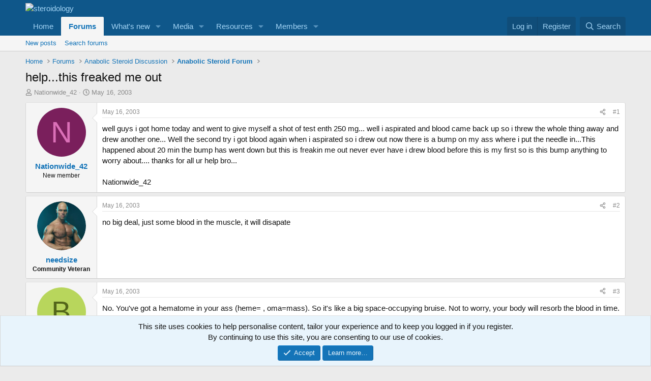

--- FILE ---
content_type: text/html; charset=utf-8
request_url: https://forum.steroidology.com/threads/help-this-freaked-me-out.7957/
body_size: 20961
content:
<!DOCTYPE html>
<html id="XF" lang="en-US" dir="LTR"
	data-xf="2.3"
	data-app="public"
	
	
	data-template="thread_view"
	data-container-key="node-4"
	data-content-key="thread-7957"
	data-logged-in="false"
	data-cookie-prefix="xf_"
	data-csrf="1769938152,b8d729716e17b1ff06b0ac7fdca1e5e1"
	class="has-no-js template-thread_view"
	>
<head>
	
	
	

	<meta charset="utf-8" />
	<title>help...this freaked me out | steroidology</title>
	<link rel="manifest" href="/webmanifest.php">

	<meta http-equiv="X-UA-Compatible" content="IE=Edge" />
	<meta name="viewport" content="width=device-width, initial-scale=1, viewport-fit=cover">

	
		<meta name="theme-color" content="#0f578a" />
	

	<meta name="apple-mobile-web-app-title" content="steroidology">
	
		<link rel="apple-touch-icon" href="/data/assets/logo/Steroidology_icon.png">
		

	
		
		<meta name="description" content="well guys i got home today and went to give myself a shot of test enth 250 mg... well i aspirated and blood came back up so i threw the whole thing away and..." />
		<meta property="og:description" content="well guys i got home today and went to give myself a shot of test enth 250 mg... well i aspirated and blood came back up so i threw the whole thing away and drew another one... Well the second try i got blood again when i aspirated so i drew out now there is a bump on my ass where i put the..." />
		<meta property="twitter:description" content="well guys i got home today and went to give myself a shot of test enth 250 mg... well i aspirated and blood came back up so i threw the whole thing away and drew another one... Well the second try..." />
	
	
		<meta property="og:url" content="https://forum.steroidology.com/threads/help-this-freaked-me-out.7957/" />
	
		<link rel="canonical" href="https://forum.steroidology.com/threads/help-this-freaked-me-out.7957/" />
	

	
		
	
	
	<meta property="og:site_name" content="steroidology" />


	
	
		
	
	
	<meta property="og:type" content="website" />


	
	
		
	
	
	
		<meta property="og:title" content="help...this freaked me out" />
		<meta property="twitter:title" content="help...this freaked me out" />
	


	
	
	
	

	
	
	
	

	<link rel="stylesheet" href="/css.php?css=public%3Anormalize.css%2Cpublic%3Afa.css%2Cpublic%3Acore.less%2Cpublic%3Aapp.less&amp;s=1&amp;l=1&amp;d=1767067315&amp;k=853f95e9d0603a50703c2cee23490d949c608a88" />

	<link rel="stylesheet" href="/css.php?css=public%3Amessage.less&amp;s=1&amp;l=1&amp;d=1767067315&amp;k=67f4299d547e42b9efbb481c2c44f4cc391e5d4f" />
<link rel="stylesheet" href="/css.php?css=public%3Anotices.less&amp;s=1&amp;l=1&amp;d=1767067315&amp;k=f51ac4d0b58f71f0685e4c9548eff42a0e994769" />
<link rel="stylesheet" href="/css.php?css=public%3Ashare_controls.less&amp;s=1&amp;l=1&amp;d=1767067315&amp;k=ee23d2e468ace0bf870c74df659954d858592878" />
<link rel="stylesheet" href="/css.php?css=public%3Astructured_list.less&amp;s=1&amp;l=1&amp;d=1767067315&amp;k=e0bd9436a2d5a86408a9517c4e663c2266065a1c" />
<link rel="stylesheet" href="/css.php?css=public%3Aextra.less&amp;s=1&amp;l=1&amp;d=1767067315&amp;k=fb1d68ed286397d718eb35c1d8dbf8ed339e36a4" />


	
		<script src="/js/xf/preamble.min.js?_v=50fd8283"></script>
	

	
	<script src="/js/vendor/vendor-compiled.js?_v=50fd8283" defer></script>
	<script src="/js/xf/core-compiled.js?_v=50fd8283" defer></script>

	<script>
		XF.ready(() =>
		{
			XF.extendObject(true, XF.config, {
				// 
				userId: 0,
				enablePush: true,
				pushAppServerKey: 'BP4WZ1mEQEEe1XQU3Vdukj3qn1nrfi11CFQeSfwn8bzKeWrIh-Szb4LjVyqQLXfON7ERbmDb4Wy4T0VOUtp2hm4',
				url: {
					fullBase: 'https://forum.steroidology.com/',
					basePath: '/',
					css: '/css.php?css=__SENTINEL__&s=1&l=1&d=1767067315',
					js: '/js/__SENTINEL__?_v=50fd8283',
					icon: '/data/local/icons/__VARIANT__.svg?v=1767067321#__NAME__',
					iconInline: '/styles/fa/__VARIANT__/__NAME__.svg?v=5.15.3',
					keepAlive: '/login/keep-alive'
				},
				cookie: {
					path: '/',
					domain: '',
					prefix: 'xf_',
					secure: true,
					consentMode: 'simple',
					consented: ["optional","_third_party"]
				},
				cacheKey: 'f3ed7234243583f554e27d349fe769c5',
				csrf: '1769938152,b8d729716e17b1ff06b0ac7fdca1e5e1',
				js: {},
				fullJs: false,
				css: {"public:message.less":true,"public:notices.less":true,"public:share_controls.less":true,"public:structured_list.less":true,"public:extra.less":true},
				time: {
					now: 1769938152,
					today: 1769904000,
					todayDow: 0,
					tomorrow: 1769990400,
					yesterday: 1769817600,
					week: 1769385600,
					month: 1769904000,
					year: 1767225600
				},
				style: {
					light: '',
					dark: '',
					defaultColorScheme: 'light'
				},
				borderSizeFeature: '3px',
				fontAwesomeWeight: 'r',
				enableRtnProtect: true,
				
				enableFormSubmitSticky: true,
				imageOptimization: '0',
				imageOptimizationQuality: 0.85,
				uploadMaxFilesize: 268435456,
				uploadMaxWidth: 0,
				uploadMaxHeight: 0,
				allowedVideoExtensions: ["m4v","mov","mp4","mp4v","mpeg","mpg","ogv","webm"],
				allowedAudioExtensions: ["mp3","opus","ogg","wav"],
				shortcodeToEmoji: true,
				visitorCounts: {
					conversations_unread: '0',
					alerts_unviewed: '0',
					total_unread: '0',
					title_count: true,
					icon_indicator: true
				},
				jsMt: {"xf\/action.js":"2a27e1fb","xf\/embed.js":"ad55b93a","xf\/form.js":"ad55b93a","xf\/structure.js":"2a27e1fb","xf\/tooltip.js":"ad55b93a"},
				jsState: {},
				publicMetadataLogoUrl: '',
				publicPushBadgeUrl: 'https://forum.steroidology.com/styles/default/xenforo/bell.png'
			})

			XF.extendObject(XF.phrases, {
				// 
				date_x_at_time_y:     "{date} at {time}",
				day_x_at_time_y:      "{day} at {time}",
				yesterday_at_x:       "Yesterday at {time}",
				x_minutes_ago:        "{minutes} minutes ago",
				one_minute_ago:       "1 minute ago",
				a_moment_ago:         "A moment ago",
				today_at_x:           "Today at {time}",
				in_a_moment:          "In a moment",
				in_a_minute:          "In a minute",
				in_x_minutes:         "In {minutes} minutes",
				later_today_at_x:     "Later today at {time}",
				tomorrow_at_x:        "Tomorrow at {time}",
				short_date_x_minutes: "{minutes}m",
				short_date_x_hours:   "{hours}h",
				short_date_x_days:    "{days}d",

				day0: "Sunday",
				day1: "Monday",
				day2: "Tuesday",
				day3: "Wednesday",
				day4: "Thursday",
				day5: "Friday",
				day6: "Saturday",

				dayShort0: "Sun",
				dayShort1: "Mon",
				dayShort2: "Tue",
				dayShort3: "Wed",
				dayShort4: "Thu",
				dayShort5: "Fri",
				dayShort6: "Sat",

				month0: "January",
				month1: "February",
				month2: "March",
				month3: "April",
				month4: "May",
				month5: "June",
				month6: "July",
				month7: "August",
				month8: "September",
				month9: "October",
				month10: "November",
				month11: "December",

				active_user_changed_reload_page: "The active user has changed. Reload the page for the latest version.",
				server_did_not_respond_in_time_try_again: "The server did not respond in time. Please try again.",
				oops_we_ran_into_some_problems: "Oops! We ran into some problems.",
				oops_we_ran_into_some_problems_more_details_console: "Oops! We ran into some problems. Please try again later. More error details may be in the browser console.",
				file_too_large_to_upload: "The file is too large to be uploaded.",
				uploaded_file_is_too_large_for_server_to_process: "The uploaded file is too large for the server to process.",
				files_being_uploaded_are_you_sure: "Files are still being uploaded. Are you sure you want to submit this form?",
				attach: "Attach files",
				rich_text_box: "Rich text box",
				close: "Close",
				link_copied_to_clipboard: "Link copied to clipboard.",
				text_copied_to_clipboard: "Text copied to clipboard.",
				loading: "Loading…",
				you_have_exceeded_maximum_number_of_selectable_items: "You have exceeded the maximum number of selectable items.",

				processing: "Processing",
				'processing...': "Processing…",

				showing_x_of_y_items: "Showing {count} of {total} items",
				showing_all_items: "Showing all items",
				no_items_to_display: "No items to display",

				number_button_up: "Increase",
				number_button_down: "Decrease",

				push_enable_notification_title: "Push notifications enabled successfully at steroidology",
				push_enable_notification_body: "Thank you for enabling push notifications!",

				pull_down_to_refresh: "Pull down to refresh",
				release_to_refresh: "Release to refresh",
				refreshing: "Refreshing…"
			})
		})
	</script>

	


	

	
	<script async src="https://www.googletagmanager.com/gtag/js?id=G-RFQRVXPG1C"></script>
	<script>
		window.dataLayer = window.dataLayer || [];
		function gtag(){dataLayer.push(arguments);}
		gtag('js', new Date());
		gtag('config', 'G-RFQRVXPG1C', {
			// 
			
			
		});
	</script>

<script defer src="https://cloudmetrics.xenforo.com/js/essential.js" data-website-id="2020755145887431"></script>
</head>
<body data-template="thread_view">

<div class="p-pageWrapper" id="top">

	

	<header class="p-header" id="header">
		<div class="p-header-inner">
			<div class="p-header-content">
				<div class="p-header-logo p-header-logo--image">
					<a href="https://www.Steroidology.com">
						

	

	
		
		

		
	

	

	<picture data-variations="{&quot;default&quot;:{&quot;1&quot;:&quot;\/styles\/default\/xenforo\/&quot;,&quot;2&quot;:null}}">
		
		
		

		

		<img src="/styles/default/xenforo/"  width="32" height="32" alt="steroidology"  />
	</picture>


					</a>
				</div>

				
			</div>
		</div>
	</header>

	
	

	
		<div class="p-navSticky p-navSticky--primary" data-xf-init="sticky-header">
			
		<nav class="p-nav">
			<div class="p-nav-inner">
				<button type="button" class="button button--plain p-nav-menuTrigger" data-xf-click="off-canvas" data-menu=".js-headerOffCanvasMenu" tabindex="0" aria-label="Menu"><span class="button-text">
					<i aria-hidden="true"></i>
				</span></button>

				<div class="p-nav-smallLogo">
					<a href="https://www.Steroidology.com">
						

	

	
		
		

		
	

	

	<picture data-variations="{&quot;default&quot;:{&quot;1&quot;:&quot;\/styles\/default\/xenforo\/&quot;,&quot;2&quot;:null}}">
		
		
		

		

		<img src="/styles/default/xenforo/"  width="32" height="32" alt="steroidology"  />
	</picture>


					</a>
				</div>

				<div class="p-nav-scroller hScroller" data-xf-init="h-scroller" data-auto-scroll=".p-navEl.is-selected">
					<div class="hScroller-scroll">
						<ul class="p-nav-list js-offCanvasNavSource">
							
								<li>
									
	<div class="p-navEl " >
	

		
	
	<a href="https://www.Steroidology.com"
	class="p-navEl-link "
	
	data-xf-key="1"
	data-nav-id="home">Home</a>


		

		
	
	</div>

								</li>
							
								<li>
									
	<div class="p-navEl is-selected" data-has-children="true">
	

		
	
	<a href="/"
	class="p-navEl-link p-navEl-link--splitMenu "
	
	
	data-nav-id="forums">Forums</a>


		<a data-xf-key="2"
			data-xf-click="menu"
			data-menu-pos-ref="< .p-navEl"
			class="p-navEl-splitTrigger"
			role="button"
			tabindex="0"
			aria-label="Toggle expanded"
			aria-expanded="false"
			aria-haspopup="true"></a>

		
	
		<div class="menu menu--structural" data-menu="menu" aria-hidden="true">
			<div class="menu-content">
				
					
	
	
	<a href="/whats-new/posts/"
	class="menu-linkRow u-indentDepth0 js-offCanvasCopy "
	
	
	data-nav-id="newPosts">New posts</a>

	

				
					
	
	
	<a href="/search/?type=post"
	class="menu-linkRow u-indentDepth0 js-offCanvasCopy "
	
	
	data-nav-id="searchForums">Search forums</a>

	

				
			</div>
		</div>
	
	</div>

								</li>
							
								<li>
									
	<div class="p-navEl " data-has-children="true">
	

		
	
	<a href="/whats-new/"
	class="p-navEl-link p-navEl-link--splitMenu "
	
	
	data-nav-id="whatsNew">What's new</a>


		<a data-xf-key="3"
			data-xf-click="menu"
			data-menu-pos-ref="< .p-navEl"
			class="p-navEl-splitTrigger"
			role="button"
			tabindex="0"
			aria-label="Toggle expanded"
			aria-expanded="false"
			aria-haspopup="true"></a>

		
	
		<div class="menu menu--structural" data-menu="menu" aria-hidden="true">
			<div class="menu-content">
				
					
	
	
	<a href="/featured/"
	class="menu-linkRow u-indentDepth0 js-offCanvasCopy "
	
	
	data-nav-id="featured">Featured content</a>

	

				
					
	
	
	<a href="/whats-new/posts/"
	class="menu-linkRow u-indentDepth0 js-offCanvasCopy "
	 rel="nofollow"
	
	data-nav-id="whatsNewPosts">New posts</a>

	

				
					
	
	
	<a href="/whats-new/media/"
	class="menu-linkRow u-indentDepth0 js-offCanvasCopy "
	 rel="nofollow"
	
	data-nav-id="xfmgWhatsNewNewMedia">New media</a>

	

				
					
	
	
	<a href="/whats-new/media-comments/"
	class="menu-linkRow u-indentDepth0 js-offCanvasCopy "
	 rel="nofollow"
	
	data-nav-id="xfmgWhatsNewMediaComments">New media comments</a>

	

				
					
	
	
	<a href="/whats-new/resources/"
	class="menu-linkRow u-indentDepth0 js-offCanvasCopy "
	 rel="nofollow"
	
	data-nav-id="xfrmNewResources">New resources</a>

	

				
					
	
	
	<a href="/whats-new/profile-posts/"
	class="menu-linkRow u-indentDepth0 js-offCanvasCopy "
	 rel="nofollow"
	
	data-nav-id="whatsNewProfilePosts">New profile posts</a>

	

				
					
	
	
	<a href="/whats-new/latest-activity"
	class="menu-linkRow u-indentDepth0 js-offCanvasCopy "
	 rel="nofollow"
	
	data-nav-id="latestActivity">Latest activity</a>

	

				
			</div>
		</div>
	
	</div>

								</li>
							
								<li>
									
	<div class="p-navEl " data-has-children="true">
	

		
	
	<a href="/media/"
	class="p-navEl-link p-navEl-link--splitMenu "
	
	
	data-nav-id="xfmg">Media</a>


		<a data-xf-key="4"
			data-xf-click="menu"
			data-menu-pos-ref="< .p-navEl"
			class="p-navEl-splitTrigger"
			role="button"
			tabindex="0"
			aria-label="Toggle expanded"
			aria-expanded="false"
			aria-haspopup="true"></a>

		
	
		<div class="menu menu--structural" data-menu="menu" aria-hidden="true">
			<div class="menu-content">
				
					
	
	
	<a href="/whats-new/media/"
	class="menu-linkRow u-indentDepth0 js-offCanvasCopy "
	 rel="nofollow"
	
	data-nav-id="xfmgNewMedia">New media</a>

	

				
					
	
	
	<a href="/whats-new/media-comments/"
	class="menu-linkRow u-indentDepth0 js-offCanvasCopy "
	 rel="nofollow"
	
	data-nav-id="xfmgNewComments">New comments</a>

	

				
					
	
	
	<a href="/search/?type=xfmg_media"
	class="menu-linkRow u-indentDepth0 js-offCanvasCopy "
	
	
	data-nav-id="xfmgSearchMedia">Search media</a>

	

				
			</div>
		</div>
	
	</div>

								</li>
							
								<li>
									
	<div class="p-navEl " data-has-children="true">
	

		
	
	<a href="/resources/"
	class="p-navEl-link p-navEl-link--splitMenu "
	
	
	data-nav-id="xfrm">Resources</a>


		<a data-xf-key="5"
			data-xf-click="menu"
			data-menu-pos-ref="< .p-navEl"
			class="p-navEl-splitTrigger"
			role="button"
			tabindex="0"
			aria-label="Toggle expanded"
			aria-expanded="false"
			aria-haspopup="true"></a>

		
	
		<div class="menu menu--structural" data-menu="menu" aria-hidden="true">
			<div class="menu-content">
				
					
	
	
	<a href="/resources/latest-reviews"
	class="menu-linkRow u-indentDepth0 js-offCanvasCopy "
	
	
	data-nav-id="xfrmLatestReviews">Latest reviews</a>

	

				
					
	
	
	<a href="/search/?type=resource"
	class="menu-linkRow u-indentDepth0 js-offCanvasCopy "
	
	
	data-nav-id="xfrmSearchResources">Search resources</a>

	

				
			</div>
		</div>
	
	</div>

								</li>
							
								<li>
									
	<div class="p-navEl " data-has-children="true">
	

		
	
	<a href="/members/"
	class="p-navEl-link p-navEl-link--splitMenu "
	
	
	data-nav-id="members">Members</a>


		<a data-xf-key="6"
			data-xf-click="menu"
			data-menu-pos-ref="< .p-navEl"
			class="p-navEl-splitTrigger"
			role="button"
			tabindex="0"
			aria-label="Toggle expanded"
			aria-expanded="false"
			aria-haspopup="true"></a>

		
	
		<div class="menu menu--structural" data-menu="menu" aria-hidden="true">
			<div class="menu-content">
				
					
	
	
	<a href="/members/list/"
	class="menu-linkRow u-indentDepth0 js-offCanvasCopy "
	
	
	data-nav-id="registeredMembers">Registered members</a>

	

				
					
	
	
	<a href="/online/"
	class="menu-linkRow u-indentDepth0 js-offCanvasCopy "
	
	
	data-nav-id="currentVisitors">Current visitors</a>

	

				
					
	
	
	<a href="/whats-new/profile-posts/"
	class="menu-linkRow u-indentDepth0 js-offCanvasCopy "
	 rel="nofollow"
	
	data-nav-id="newProfilePosts">New profile posts</a>

	

				
					
	
	
	<a href="/search/?type=profile_post"
	class="menu-linkRow u-indentDepth0 js-offCanvasCopy "
	
	
	data-nav-id="searchProfilePosts">Search profile posts</a>

	

				
			</div>
		</div>
	
	</div>

								</li>
							
						</ul>
					</div>
				</div>

				<div class="p-nav-opposite">
					<div class="p-navgroup p-account p-navgroup--guest">
						
							<a href="/login/" class="p-navgroup-link p-navgroup-link--textual p-navgroup-link--logIn"
								data-xf-click="overlay" data-follow-redirects="on">
								<span class="p-navgroup-linkText">Log in</span>
							</a>
							
								<a href="/register/" class="p-navgroup-link p-navgroup-link--textual p-navgroup-link--register"
									data-xf-click="overlay" data-follow-redirects="on">
									<span class="p-navgroup-linkText">Register</span>
								</a>
							
						
					</div>

					<div class="p-navgroup p-discovery">
						<a href="/whats-new/"
							class="p-navgroup-link p-navgroup-link--iconic p-navgroup-link--whatsnew"
							aria-label="What&#039;s new"
							title="What&#039;s new">
							<i aria-hidden="true"></i>
							<span class="p-navgroup-linkText">What's new</span>
						</a>

						
							<a href="/search/"
								class="p-navgroup-link p-navgroup-link--iconic p-navgroup-link--search"
								data-xf-click="menu"
								data-xf-key="/"
								aria-label="Search"
								aria-expanded="false"
								aria-haspopup="true"
								title="Search">
								<i aria-hidden="true"></i>
								<span class="p-navgroup-linkText">Search</span>
							</a>
							<div class="menu menu--structural menu--wide" data-menu="menu" aria-hidden="true">
								<form action="/search/search" method="post"
									class="menu-content"
									data-xf-init="quick-search">

									<h3 class="menu-header">Search</h3>
									
									<div class="menu-row">
										
											<div class="inputGroup inputGroup--joined">
												<input type="text" class="input" name="keywords" data-acurl="/search/auto-complete" placeholder="Search…" aria-label="Search" data-menu-autofocus="true" />
												
			<select name="constraints" class="js-quickSearch-constraint input" aria-label="Search within">
				<option value="">Everywhere</option>
<option value="{&quot;search_type&quot;:&quot;post&quot;}">Threads</option>
<option value="{&quot;search_type&quot;:&quot;post&quot;,&quot;c&quot;:{&quot;nodes&quot;:[4],&quot;child_nodes&quot;:1}}">This forum</option>
<option value="{&quot;search_type&quot;:&quot;post&quot;,&quot;c&quot;:{&quot;thread&quot;:7957}}">This thread</option>

			</select>
		
											</div>
										
									</div>

									
									<div class="menu-row">
										<label class="iconic"><input type="checkbox"  name="c[title_only]" value="1" /><i aria-hidden="true"></i><span class="iconic-label">Search titles only</span></label>

									</div>
									
									<div class="menu-row">
										<div class="inputGroup">
											<span class="inputGroup-text" id="ctrl_search_menu_by_member">By:</span>
											<input type="text" class="input" name="c[users]" data-xf-init="auto-complete" placeholder="Member" aria-labelledby="ctrl_search_menu_by_member" />
										</div>
									</div>
									<div class="menu-footer">
									<span class="menu-footer-controls">
										<button type="submit" class="button button--icon button--icon--search button--primary"><i class="fa--xf far fa-search "><svg xmlns="http://www.w3.org/2000/svg" role="img" aria-hidden="true" ><use href="/data/local/icons/regular.svg?v=1767067321#search"></use></svg></i><span class="button-text">Search</span></button>
										<button type="submit" class="button " name="from_search_menu"><span class="button-text">Advanced search…</span></button>
									</span>
									</div>

									<input type="hidden" name="_xfToken" value="1769938152,b8d729716e17b1ff06b0ac7fdca1e5e1" />
								</form>
							</div>
						
					</div>
				</div>
			</div>
		</nav>
	
		</div>
		
		
			<div class="p-sectionLinks">
				<div class="p-sectionLinks-inner hScroller" data-xf-init="h-scroller">
					<div class="hScroller-scroll">
						<ul class="p-sectionLinks-list">
							
								<li>
									
	<div class="p-navEl " >
	

		
	
	<a href="/whats-new/posts/"
	class="p-navEl-link "
	
	data-xf-key="alt+1"
	data-nav-id="newPosts">New posts</a>


		

		
	
	</div>

								</li>
							
								<li>
									
	<div class="p-navEl " >
	

		
	
	<a href="/search/?type=post"
	class="p-navEl-link "
	
	data-xf-key="alt+2"
	data-nav-id="searchForums">Search forums</a>


		

		
	
	</div>

								</li>
							
						</ul>
					</div>
				</div>
			</div>
			
	
		

	<div class="offCanvasMenu offCanvasMenu--nav js-headerOffCanvasMenu" data-menu="menu" aria-hidden="true" data-ocm-builder="navigation">
		<div class="offCanvasMenu-backdrop" data-menu-close="true"></div>
		<div class="offCanvasMenu-content">
			<div class="offCanvasMenu-header">
				Menu
				<a class="offCanvasMenu-closer" data-menu-close="true" role="button" tabindex="0" aria-label="Close"></a>
			</div>
			
				<div class="p-offCanvasRegisterLink">
					<div class="offCanvasMenu-linkHolder">
						<a href="/login/" class="offCanvasMenu-link" data-xf-click="overlay" data-menu-close="true">
							Log in
						</a>
					</div>
					<hr class="offCanvasMenu-separator" />
					
						<div class="offCanvasMenu-linkHolder">
							<a href="/register/" class="offCanvasMenu-link" data-xf-click="overlay" data-menu-close="true">
								Register
							</a>
						</div>
						<hr class="offCanvasMenu-separator" />
					
				</div>
			
			<div class="js-offCanvasNavTarget"></div>
			<div class="offCanvasMenu-installBanner js-installPromptContainer" style="display: none;" data-xf-init="install-prompt">
				<div class="offCanvasMenu-installBanner-header">Install the app</div>
				<button type="button" class="button js-installPromptButton"><span class="button-text">Install</span></button>
				<template class="js-installTemplateIOS">
					<div class="js-installTemplateContent">
						<div class="overlay-title">How to install the app on iOS</div>
						<div class="block-body">
							<div class="block-row">
								<p>
									Follow along with the video below to see how to install our site as a web app on your home screen.
								</p>
								<p style="text-align: center">
									<video src="/styles/default/xenforo/add_to_home.mp4"
										width="280" height="480" autoplay loop muted playsinline></video>
								</p>
								<p>
									<small><strong>Note:</strong> This feature may not be available in some browsers.</small>
								</p>
							</div>
						</div>
					</div>
				</template>
			</div>
		</div>
	</div>

	<div class="p-body">
		<div class="p-body-inner">
			<!--XF:EXTRA_OUTPUT-->

			

			

			

	
	<!-- Revive Adserver Hosted edition Asynchronous JS Tag - Generated with Revive Adserver v5.5.3 -->
	<ins data-revive-zoneid="27154" data-revive-id="727bec5e09208690b050ccfc6a45d384"></ins>
	<script async src="//servedby.revive-adserver.net/asyncjs.php"></script>


			
	
		<ul class="p-breadcrumbs "
			itemscope itemtype="https://schema.org/BreadcrumbList">
			
				

				
				

				
					
					
	<li itemprop="itemListElement" itemscope itemtype="https://schema.org/ListItem">
		<a href="https://www.Steroidology.com" itemprop="item">
			<span itemprop="name">Home</span>
		</a>
		<meta itemprop="position" content="1" />
	</li>

				

				
					
					
	<li itemprop="itemListElement" itemscope itemtype="https://schema.org/ListItem">
		<a href="/" itemprop="item">
			<span itemprop="name">Forums</span>
		</a>
		<meta itemprop="position" content="2" />
	</li>

				
				
					
					
	<li itemprop="itemListElement" itemscope itemtype="https://schema.org/ListItem">
		<a href="/#anabolic-steroid-discussion.3" itemprop="item">
			<span itemprop="name">Anabolic Steroid Discussion</span>
		</a>
		<meta itemprop="position" content="3" />
	</li>

				
					
					
	<li itemprop="itemListElement" itemscope itemtype="https://schema.org/ListItem">
		<a href="/forums/anabolic-steroid-forum.4/" itemprop="item">
			<span itemprop="name">Anabolic Steroid Forum</span>
		</a>
		<meta itemprop="position" content="4" />
	</li>

				
			
		</ul>
	

			

			
	<noscript class="js-jsWarning"><div class="blockMessage blockMessage--important blockMessage--iconic u-noJsOnly">JavaScript is disabled. For a better experience, please enable JavaScript in your browser before proceeding.</div></noscript>

			
	<div class="blockMessage blockMessage--important blockMessage--iconic js-browserWarning" style="display: none">You are using an out of date browser. It  may not display this or other websites correctly.<br />You should upgrade or use an <a href="https://www.google.com/chrome/" target="_blank" rel="noopener">alternative browser</a>.</div>


			
				<div class="p-body-header">
					
						
							<div class="p-title ">
								
									
										<h1 class="p-title-value">help...this freaked me out</h1>
									
									
								
							</div>
						

						
							<div class="p-description">
	<ul class="listInline listInline--bullet">
		<li>
			<i class="fa--xf far fa-user "><svg xmlns="http://www.w3.org/2000/svg" role="img" ><title>Thread starter</title><use href="/data/local/icons/regular.svg?v=1767067321#user"></use></svg></i>
			<span class="u-srOnly">Thread starter</span>

			<a href="/members/nationwide_42.105/" class="username  u-concealed" dir="auto" data-user-id="105" data-xf-init="member-tooltip">Nationwide_42</a>
		</li>
		<li>
			<i class="fa--xf far fa-clock "><svg xmlns="http://www.w3.org/2000/svg" role="img" ><title>Start date</title><use href="/data/local/icons/regular.svg?v=1767067321#clock"></use></svg></i>
			<span class="u-srOnly">Start date</span>

			<a href="/threads/help-this-freaked-me-out.7957/" class="u-concealed"><time  class="u-dt" dir="auto" datetime="2003-05-16T23:50:41+0100" data-timestamp="1053125441" data-date="May 16, 2003" data-time="11:50 PM" data-short="May &#039;03" title="May 16, 2003 at 11:50 PM">May 16, 2003</time></a>
		</li>
		
		
	</ul>
</div>
						
					
				</div>
			

			<div class="p-body-main  ">
				
				<div class="p-body-contentCol"></div>
				

				

				<div class="p-body-content">
					
					<div class="p-body-pageContent">










	
	
	
		
	
	
	


	
	
	
		
	
	
	


	
	
		
	
	
	


	
	



	












	

	
		
	



















<div class="block block--messages" data-xf-init="" data-type="post" data-href="/inline-mod/" data-search-target="*">

	<span class="u-anchorTarget" id="posts"></span>

	
		
	

	

	<div class="block-outer"></div>

	

	
		
	<div class="block-outer js-threadStatusField"></div>

	

	<div class="block-container lbContainer"
		data-xf-init="lightbox select-to-quote"
		data-message-selector=".js-post"
		data-lb-id="thread-7957"
		data-lb-universal="1">

		<div class="block-body js-replyNewMessageContainer">
			
				

					

					
						

	
	

	

	
	<article class="message message--post js-post js-inlineModContainer  "
		data-author="Nationwide_42"
		data-content="post-111772"
		id="js-post-111772"
		>

		

		<span class="u-anchorTarget" id="post-111772"></span>

		
			<div class="message-inner">
				
					<div class="message-cell message-cell--user">
						

	<section class="message-user"
		
		
		>

		

		<div class="message-avatar ">
			<div class="message-avatar-wrapper">
				<a href="/members/nationwide_42.105/" class="avatar avatar--m avatar--default avatar--default--dynamic" data-user-id="105" data-xf-init="member-tooltip" style="background-color: #7a1f5c; color: #db70b8">
			<span class="avatar-u105-m" role="img" aria-label="Nationwide_42">N</span> 
		</a>
				
			</div>
		</div>
		<div class="message-userDetails">
			<h4 class="message-name"><a href="/members/nationwide_42.105/" class="username " dir="auto" data-user-id="105" data-xf-init="member-tooltip">Nationwide_42</a></h4>
			<h5 class="userTitle message-userTitle" dir="auto">New member</h5>
			
		</div>
		
			
			
		
		<span class="message-userArrow"></span>
	</section>

					</div>
				

				
					<div class="message-cell message-cell--main">
					
						<div class="message-main js-quickEditTarget">

							
								

	

	<header class="message-attribution message-attribution--split">
		<ul class="message-attribution-main listInline ">
			
			
			<li class="u-concealed">
				<a href="/threads/help-this-freaked-me-out.7957/post-111772" rel="nofollow" >
					<time  class="u-dt" dir="auto" datetime="2003-05-16T23:50:41+0100" data-timestamp="1053125441" data-date="May 16, 2003" data-time="11:50 PM" data-short="May &#039;03" title="May 16, 2003 at 11:50 PM">May 16, 2003</time>
				</a>
			</li>
			
		</ul>

		<ul class="message-attribution-opposite message-attribution-opposite--list ">
			
			<li>
				<a href="/threads/help-this-freaked-me-out.7957/post-111772"
					class="message-attribution-gadget"
					data-xf-init="share-tooltip"
					data-href="/posts/111772/share"
					aria-label="Share"
					rel="nofollow">
					<i class="fa--xf far fa-share-alt "><svg xmlns="http://www.w3.org/2000/svg" role="img" aria-hidden="true" ><use href="/data/local/icons/regular.svg?v=1767067321#share-alt"></use></svg></i>
				</a>
			</li>
			
				<li class="u-hidden js-embedCopy">
					
	<a href="javascript:"
		data-xf-init="copy-to-clipboard"
		data-copy-text="&lt;div class=&quot;js-xf-embed&quot; data-url=&quot;https://forum.steroidology.com&quot; data-content=&quot;post-111772&quot;&gt;&lt;/div&gt;&lt;script defer src=&quot;https://forum.steroidology.com/js/xf/external_embed.js?_v=50fd8283&quot;&gt;&lt;/script&gt;"
		data-success="Embed code HTML copied to clipboard."
		class="">
		<i class="fa--xf far fa-code "><svg xmlns="http://www.w3.org/2000/svg" role="img" aria-hidden="true" ><use href="/data/local/icons/regular.svg?v=1767067321#code"></use></svg></i>
	</a>

				</li>
			
			
			
				<li>
					<a href="/threads/help-this-freaked-me-out.7957/post-111772" rel="nofollow">
						#1
					</a>
				</li>
			
		</ul>
	</header>

							

							<div class="message-content js-messageContent">
							

								
									
	
	
	

								

								
									
	

	<div class="message-userContent lbContainer js-lbContainer "
		data-lb-id="post-111772"
		data-lb-caption-desc="Nationwide_42 &middot; May 16, 2003 at 11:50 PM">

		
			

	
		
	

		

		<article class="message-body js-selectToQuote">
			
				
			

			<div >
				
					<div class="bbWrapper">well guys i got home today and went to give myself a shot of test enth 250 mg... well i aspirated and blood came back up so i threw the whole thing away and drew another one... Well the second try i got blood again when i aspirated so i drew out now there is a bump on my ass where i put the needle in...This happened about 20 min the bump has went down but this is freakin me out never ever have i drew blood before this is my first so is this bump anything to worry about.... thanks for all ur help bro...<br />
<br />
Nationwide_42</div>
				
			</div>

			<div class="js-selectToQuoteEnd">&nbsp;</div>
			
				
			
		</article>

		
			

	
		
	

		

		
	</div>

								

								
									
	

	

								

								
									
	

								

							
							</div>

							
								
	

	<footer class="message-footer">
		

		

		<div class="reactionsBar js-reactionsList ">
			
		</div>

		<div class="js-historyTarget message-historyTarget toggleTarget" data-href="trigger-href"></div>
	</footer>

							
						</div>

					
					</div>
				
			</div>
		
	</article>

	
	

					

					

				

					

					
						

	
	

	

	
	<article class="message message--post js-post js-inlineModContainer  "
		data-author="needsize"
		data-content="post-111787"
		id="js-post-111787"
		itemscope itemtype="https://schema.org/Comment" itemid="https://forum.steroidology.com/posts/111787/">

		
			<meta itemprop="parentItem" itemscope itemid="https://forum.steroidology.com/threads/help-this-freaked-me-out.7957/" />
			<meta itemprop="name" content="Post #2" />
		

		<span class="u-anchorTarget" id="post-111787"></span>

		
			<div class="message-inner">
				
					<div class="message-cell message-cell--user">
						

	<section class="message-user"
		itemprop="author"
		itemscope itemtype="https://schema.org/Person"
		itemid="https://forum.steroidology.com/members/needsize.69/">

		
			<meta itemprop="url" content="https://forum.steroidology.com/members/needsize.69/" />
		

		<div class="message-avatar ">
			<div class="message-avatar-wrapper">
				<a href="/members/needsize.69/" class="avatar avatar--m" data-user-id="69" data-xf-init="member-tooltip">
			<img src="/data/avatars/m/0/69.jpg?1664875226"  alt="needsize" class="avatar-u69-m" width="96" height="96" loading="lazy" itemprop="image" /> 
		</a>
				
			</div>
		</div>
		<div class="message-userDetails">
			<h4 class="message-name"><a href="/members/needsize.69/" class="username " dir="auto" data-user-id="69" data-xf-init="member-tooltip"><span itemprop="name">needsize</span></a></h4>
			<h5 class="userTitle message-userTitle" dir="auto" itemprop="jobTitle"><b>Community Veteran</b></h5>
			
		</div>
		
			
			
		
		<span class="message-userArrow"></span>
	</section>

					</div>
				

				
					<div class="message-cell message-cell--main">
					
						<div class="message-main js-quickEditTarget">

							
								

	

	<header class="message-attribution message-attribution--split">
		<ul class="message-attribution-main listInline ">
			
			
			<li class="u-concealed">
				<a href="/threads/help-this-freaked-me-out.7957/post-111787" rel="nofollow" itemprop="url">
					<time  class="u-dt" dir="auto" datetime="2003-05-16T23:56:35+0100" data-timestamp="1053125795" data-date="May 16, 2003" data-time="11:56 PM" data-short="May &#039;03" title="May 16, 2003 at 11:56 PM" itemprop="datePublished">May 16, 2003</time>
				</a>
			</li>
			
		</ul>

		<ul class="message-attribution-opposite message-attribution-opposite--list ">
			
			<li>
				<a href="/threads/help-this-freaked-me-out.7957/post-111787"
					class="message-attribution-gadget"
					data-xf-init="share-tooltip"
					data-href="/posts/111787/share"
					aria-label="Share"
					rel="nofollow">
					<i class="fa--xf far fa-share-alt "><svg xmlns="http://www.w3.org/2000/svg" role="img" aria-hidden="true" ><use href="/data/local/icons/regular.svg?v=1767067321#share-alt"></use></svg></i>
				</a>
			</li>
			
				<li class="u-hidden js-embedCopy">
					
	<a href="javascript:"
		data-xf-init="copy-to-clipboard"
		data-copy-text="&lt;div class=&quot;js-xf-embed&quot; data-url=&quot;https://forum.steroidology.com&quot; data-content=&quot;post-111787&quot;&gt;&lt;/div&gt;&lt;script defer src=&quot;https://forum.steroidology.com/js/xf/external_embed.js?_v=50fd8283&quot;&gt;&lt;/script&gt;"
		data-success="Embed code HTML copied to clipboard."
		class="">
		<i class="fa--xf far fa-code "><svg xmlns="http://www.w3.org/2000/svg" role="img" aria-hidden="true" ><use href="/data/local/icons/regular.svg?v=1767067321#code"></use></svg></i>
	</a>

				</li>
			
			
			
				<li>
					<a href="/threads/help-this-freaked-me-out.7957/post-111787" rel="nofollow">
						#2
					</a>
				</li>
			
		</ul>
	</header>

							

							<div class="message-content js-messageContent">
							

								
									
	
	
	

								

								
									
	

	<div class="message-userContent lbContainer js-lbContainer "
		data-lb-id="post-111787"
		data-lb-caption-desc="needsize &middot; May 16, 2003 at 11:56 PM">

		

		<article class="message-body js-selectToQuote">
			
				
			

			<div itemprop="text">
				
					<div class="bbWrapper">no big deal, just some blood in the muscle, it will disapate</div>
				
			</div>

			<div class="js-selectToQuoteEnd">&nbsp;</div>
			
				
			
		</article>

		

		
	</div>

								

								
									
	

	

								

								
									
	

								

							
							</div>

							
								
	

	<footer class="message-footer">
		
			<div class="message-microdata" itemprop="interactionStatistic" itemtype="https://schema.org/InteractionCounter" itemscope>
				<meta itemprop="userInteractionCount" content="0" />
				<meta itemprop="interactionType" content="https://schema.org/LikeAction" />
			</div>
		

		

		<div class="reactionsBar js-reactionsList ">
			
		</div>

		<div class="js-historyTarget message-historyTarget toggleTarget" data-href="trigger-href"></div>
	</footer>

							
						</div>

					
					</div>
				
			</div>
		
	</article>

	
	

					

					

				

					

					
						

	
	

	

	
	<article class="message message--post js-post js-inlineModContainer  "
		data-author="buffdoc"
		data-content="post-111795"
		id="js-post-111795"
		itemscope itemtype="https://schema.org/Comment" itemid="https://forum.steroidology.com/posts/111795/">

		
			<meta itemprop="parentItem" itemscope itemid="https://forum.steroidology.com/threads/help-this-freaked-me-out.7957/" />
			<meta itemprop="name" content="Post #3" />
		

		<span class="u-anchorTarget" id="post-111795"></span>

		
			<div class="message-inner">
				
					<div class="message-cell message-cell--user">
						

	<section class="message-user"
		itemprop="author"
		itemscope itemtype="https://schema.org/Person"
		itemid="https://forum.steroidology.com/members/buffdoc.308/">

		
			<meta itemprop="url" content="https://forum.steroidology.com/members/buffdoc.308/" />
		

		<div class="message-avatar ">
			<div class="message-avatar-wrapper">
				<a href="/members/buffdoc.308/" class="avatar avatar--m avatar--default avatar--default--dynamic" data-user-id="308" data-xf-init="member-tooltip" style="background-color: #b8d65c; color: #53661a">
			<span class="avatar-u308-m" role="img" aria-label="buffdoc">B</span> 
		</a>
				
			</div>
		</div>
		<div class="message-userDetails">
			<h4 class="message-name"><a href="/members/buffdoc.308/" class="username " dir="auto" data-user-id="308" data-xf-init="member-tooltip"><span itemprop="name">buffdoc</span></a></h4>
			<h5 class="userTitle message-userTitle" dir="auto" itemprop="jobTitle">Certified MD.</h5>
			
		</div>
		
			
			
		
		<span class="message-userArrow"></span>
	</section>

					</div>
				

				
					<div class="message-cell message-cell--main">
					
						<div class="message-main js-quickEditTarget">

							
								

	

	<header class="message-attribution message-attribution--split">
		<ul class="message-attribution-main listInline ">
			
			
			<li class="u-concealed">
				<a href="/threads/help-this-freaked-me-out.7957/post-111795" rel="nofollow" itemprop="url">
					<time  class="u-dt" dir="auto" datetime="2003-05-16T23:58:05+0100" data-timestamp="1053125885" data-date="May 16, 2003" data-time="11:58 PM" data-short="May &#039;03" title="May 16, 2003 at 11:58 PM" itemprop="datePublished">May 16, 2003</time>
				</a>
			</li>
			
		</ul>

		<ul class="message-attribution-opposite message-attribution-opposite--list ">
			
			<li>
				<a href="/threads/help-this-freaked-me-out.7957/post-111795"
					class="message-attribution-gadget"
					data-xf-init="share-tooltip"
					data-href="/posts/111795/share"
					aria-label="Share"
					rel="nofollow">
					<i class="fa--xf far fa-share-alt "><svg xmlns="http://www.w3.org/2000/svg" role="img" aria-hidden="true" ><use href="/data/local/icons/regular.svg?v=1767067321#share-alt"></use></svg></i>
				</a>
			</li>
			
				<li class="u-hidden js-embedCopy">
					
	<a href="javascript:"
		data-xf-init="copy-to-clipboard"
		data-copy-text="&lt;div class=&quot;js-xf-embed&quot; data-url=&quot;https://forum.steroidology.com&quot; data-content=&quot;post-111795&quot;&gt;&lt;/div&gt;&lt;script defer src=&quot;https://forum.steroidology.com/js/xf/external_embed.js?_v=50fd8283&quot;&gt;&lt;/script&gt;"
		data-success="Embed code HTML copied to clipboard."
		class="">
		<i class="fa--xf far fa-code "><svg xmlns="http://www.w3.org/2000/svg" role="img" aria-hidden="true" ><use href="/data/local/icons/regular.svg?v=1767067321#code"></use></svg></i>
	</a>

				</li>
			
			
			
				<li>
					<a href="/threads/help-this-freaked-me-out.7957/post-111795" rel="nofollow">
						#3
					</a>
				</li>
			
		</ul>
	</header>

							

							<div class="message-content js-messageContent">
							

								
									
	
	
	

								

								
									
	

	<div class="message-userContent lbContainer js-lbContainer "
		data-lb-id="post-111795"
		data-lb-caption-desc="buffdoc &middot; May 16, 2003 at 11:58 PM">

		

		<article class="message-body js-selectToQuote">
			
				
			

			<div itemprop="text">
				
					<div class="bbWrapper">No. You&#039;ve got a hematome in your ass (heme=     , oma=mass). So it&#039;s like a big space-occupying bruise. Not to worry, your body will resorb the blood in time.<br />
You may need to review your anatomy, and watch your needle placement. Stay lateral on the buttocks!</div>
				
			</div>

			<div class="js-selectToQuoteEnd">&nbsp;</div>
			
				
			
		</article>

		

		
	</div>

								

								
									
	

	

								

								
									
	

								

							
							</div>

							
								
	

	<footer class="message-footer">
		
			<div class="message-microdata" itemprop="interactionStatistic" itemtype="https://schema.org/InteractionCounter" itemscope>
				<meta itemprop="userInteractionCount" content="0" />
				<meta itemprop="interactionType" content="https://schema.org/LikeAction" />
			</div>
		

		

		<div class="reactionsBar js-reactionsList ">
			
		</div>

		<div class="js-historyTarget message-historyTarget toggleTarget" data-href="trigger-href"></div>
	</footer>

							
						</div>

					
					</div>
				
			</div>
		
	</article>

	
	

					

					

				

					

					
						

	
	

	

	
	<article class="message message--post js-post js-inlineModContainer  "
		data-author="Nationwide_42"
		data-content="post-111807"
		id="js-post-111807"
		itemscope itemtype="https://schema.org/Comment" itemid="https://forum.steroidology.com/posts/111807/">

		
			<meta itemprop="parentItem" itemscope itemid="https://forum.steroidology.com/threads/help-this-freaked-me-out.7957/" />
			<meta itemprop="name" content="Post #4" />
		

		<span class="u-anchorTarget" id="post-111807"></span>

		
			<div class="message-inner">
				
					<div class="message-cell message-cell--user">
						

	<section class="message-user"
		itemprop="author"
		itemscope itemtype="https://schema.org/Person"
		itemid="https://forum.steroidology.com/members/nationwide_42.105/">

		
			<meta itemprop="url" content="https://forum.steroidology.com/members/nationwide_42.105/" />
		

		<div class="message-avatar ">
			<div class="message-avatar-wrapper">
				<a href="/members/nationwide_42.105/" class="avatar avatar--m avatar--default avatar--default--dynamic" data-user-id="105" data-xf-init="member-tooltip" style="background-color: #7a1f5c; color: #db70b8">
			<span class="avatar-u105-m" role="img" aria-label="Nationwide_42">N</span> 
		</a>
				
			</div>
		</div>
		<div class="message-userDetails">
			<h4 class="message-name"><a href="/members/nationwide_42.105/" class="username " dir="auto" data-user-id="105" data-xf-init="member-tooltip"><span itemprop="name">Nationwide_42</span></a></h4>
			<h5 class="userTitle message-userTitle" dir="auto" itemprop="jobTitle">New member</h5>
			
		</div>
		
			
			
		
		<span class="message-userArrow"></span>
	</section>

					</div>
				

				
					<div class="message-cell message-cell--main">
					
						<div class="message-main js-quickEditTarget">

							
								

	

	<header class="message-attribution message-attribution--split">
		<ul class="message-attribution-main listInline ">
			
			
			<li class="u-concealed">
				<a href="/threads/help-this-freaked-me-out.7957/post-111807" rel="nofollow" itemprop="url">
					<time  class="u-dt" dir="auto" datetime="2003-05-17T00:01:54+0100" data-timestamp="1053126114" data-date="May 17, 2003" data-time="12:01 AM" data-short="May &#039;03" title="May 17, 2003 at 12:01 AM" itemprop="datePublished">May 17, 2003</time>
				</a>
			</li>
			
		</ul>

		<ul class="message-attribution-opposite message-attribution-opposite--list ">
			
			<li>
				<a href="/threads/help-this-freaked-me-out.7957/post-111807"
					class="message-attribution-gadget"
					data-xf-init="share-tooltip"
					data-href="/posts/111807/share"
					aria-label="Share"
					rel="nofollow">
					<i class="fa--xf far fa-share-alt "><svg xmlns="http://www.w3.org/2000/svg" role="img" aria-hidden="true" ><use href="/data/local/icons/regular.svg?v=1767067321#share-alt"></use></svg></i>
				</a>
			</li>
			
				<li class="u-hidden js-embedCopy">
					
	<a href="javascript:"
		data-xf-init="copy-to-clipboard"
		data-copy-text="&lt;div class=&quot;js-xf-embed&quot; data-url=&quot;https://forum.steroidology.com&quot; data-content=&quot;post-111807&quot;&gt;&lt;/div&gt;&lt;script defer src=&quot;https://forum.steroidology.com/js/xf/external_embed.js?_v=50fd8283&quot;&gt;&lt;/script&gt;"
		data-success="Embed code HTML copied to clipboard."
		class="">
		<i class="fa--xf far fa-code "><svg xmlns="http://www.w3.org/2000/svg" role="img" aria-hidden="true" ><use href="/data/local/icons/regular.svg?v=1767067321#code"></use></svg></i>
	</a>

				</li>
			
			
			
				<li>
					<a href="/threads/help-this-freaked-me-out.7957/post-111807" rel="nofollow">
						#4
					</a>
				</li>
			
		</ul>
	</header>

							

							<div class="message-content js-messageContent">
							

								
									
	
	
	

								

								
									
	

	<div class="message-userContent lbContainer js-lbContainer "
		data-lb-id="post-111807"
		data-lb-caption-desc="Nationwide_42 &middot; May 17, 2003 at 12:01 AM">

		

		<article class="message-body js-selectToQuote">
			
				
			

			<div itemprop="text">
				
					<div class="bbWrapper">thanks for the quick reply guys.... that makes me feel much better....<img src="https://cdn.jsdelivr.net/joypixels/assets/8.0/png/unicode/64/1f600.png" class="smilie smilie--emoji" loading="lazy" width="64" height="64" alt=":D" title="Big grin    :D"  data-smilie="8"data-shortname=":D" /></div>
				
			</div>

			<div class="js-selectToQuoteEnd">&nbsp;</div>
			
				
			
		</article>

		

		
	</div>

								

								
									
	

	

								

								
									
	

								

							
							</div>

							
								
	

	<footer class="message-footer">
		
			<div class="message-microdata" itemprop="interactionStatistic" itemtype="https://schema.org/InteractionCounter" itemscope>
				<meta itemprop="userInteractionCount" content="0" />
				<meta itemprop="interactionType" content="https://schema.org/LikeAction" />
			</div>
		

		

		<div class="reactionsBar js-reactionsList ">
			
		</div>

		<div class="js-historyTarget message-historyTarget toggleTarget" data-href="trigger-href"></div>
	</footer>

							
						</div>

					
					</div>
				
			</div>
		
	</article>

	
	

					

					

				

					

					
						

	
	

	

	
	<article class="message message--post js-post js-inlineModContainer  "
		data-author="kube"
		data-content="post-112138"
		id="js-post-112138"
		itemscope itemtype="https://schema.org/Comment" itemid="https://forum.steroidology.com/posts/112138/">

		
			<meta itemprop="parentItem" itemscope itemid="https://forum.steroidology.com/threads/help-this-freaked-me-out.7957/" />
			<meta itemprop="name" content="Post #5" />
		

		<span class="u-anchorTarget" id="post-112138"></span>

		
			<div class="message-inner">
				
					<div class="message-cell message-cell--user">
						

	<section class="message-user"
		itemprop="author"
		itemscope itemtype="https://schema.org/Person"
		itemid="https://forum.steroidology.com/members/kube.2573/">

		
			<meta itemprop="url" content="https://forum.steroidology.com/members/kube.2573/" />
		

		<div class="message-avatar ">
			<div class="message-avatar-wrapper">
				<a href="/members/kube.2573/" class="avatar avatar--m" data-user-id="2573" data-xf-init="member-tooltip">
			<img src="/data/avatars/m/2/2573.jpg?1664875226"  alt="kube" class="avatar-u2573-m" width="96" height="96" loading="lazy" itemprop="image" /> 
		</a>
				
			</div>
		</div>
		<div class="message-userDetails">
			<h4 class="message-name"><a href="/members/kube.2573/" class="username " dir="auto" data-user-id="2573" data-xf-init="member-tooltip"><span itemprop="name">kube</span></a></h4>
			<h5 class="userTitle message-userTitle" dir="auto" itemprop="jobTitle">New member</h5>
			
		</div>
		
			
			
		
		<span class="message-userArrow"></span>
	</section>

					</div>
				

				
					<div class="message-cell message-cell--main">
					
						<div class="message-main js-quickEditTarget">

							
								

	

	<header class="message-attribution message-attribution--split">
		<ul class="message-attribution-main listInline ">
			
			
			<li class="u-concealed">
				<a href="/threads/help-this-freaked-me-out.7957/post-112138" rel="nofollow" itemprop="url">
					<time  class="u-dt" dir="auto" datetime="2003-05-17T02:34:34+0100" data-timestamp="1053135274" data-date="May 17, 2003" data-time="2:34 AM" data-short="May &#039;03" title="May 17, 2003 at 2:34 AM" itemprop="datePublished">May 17, 2003</time>
				</a>
			</li>
			
		</ul>

		<ul class="message-attribution-opposite message-attribution-opposite--list ">
			
			<li>
				<a href="/threads/help-this-freaked-me-out.7957/post-112138"
					class="message-attribution-gadget"
					data-xf-init="share-tooltip"
					data-href="/posts/112138/share"
					aria-label="Share"
					rel="nofollow">
					<i class="fa--xf far fa-share-alt "><svg xmlns="http://www.w3.org/2000/svg" role="img" aria-hidden="true" ><use href="/data/local/icons/regular.svg?v=1767067321#share-alt"></use></svg></i>
				</a>
			</li>
			
				<li class="u-hidden js-embedCopy">
					
	<a href="javascript:"
		data-xf-init="copy-to-clipboard"
		data-copy-text="&lt;div class=&quot;js-xf-embed&quot; data-url=&quot;https://forum.steroidology.com&quot; data-content=&quot;post-112138&quot;&gt;&lt;/div&gt;&lt;script defer src=&quot;https://forum.steroidology.com/js/xf/external_embed.js?_v=50fd8283&quot;&gt;&lt;/script&gt;"
		data-success="Embed code HTML copied to clipboard."
		class="">
		<i class="fa--xf far fa-code "><svg xmlns="http://www.w3.org/2000/svg" role="img" aria-hidden="true" ><use href="/data/local/icons/regular.svg?v=1767067321#code"></use></svg></i>
	</a>

				</li>
			
			
			
				<li>
					<a href="/threads/help-this-freaked-me-out.7957/post-112138" rel="nofollow">
						#5
					</a>
				</li>
			
		</ul>
	</header>

							

							<div class="message-content js-messageContent">
							

								
									
	
	
	

								

								
									
	

	<div class="message-userContent lbContainer js-lbContainer "
		data-lb-id="post-112138"
		data-lb-caption-desc="kube &middot; May 17, 2003 at 2:34 AM">

		

		<article class="message-body js-selectToQuote">
			
				
			

			<div itemprop="text">
				
					<div class="bbWrapper">bro, put wet clay over it and wrap the area with elastic bandage.  chop up a purple onion and mix it into the clay.  it will redduce inflamation and draw out all the dead blood cells.  otherwise its gonna heal slower.  PM me if you want details, i dont want to take up too much space here just to have you laugh your ass off.  but if you are interested i will tell you how to do it.</div>
				
			</div>

			<div class="js-selectToQuoteEnd">&nbsp;</div>
			
				
			
		</article>

		

		
	</div>

								

								
									
	

	

								

								
									
	

								

							
							</div>

							
								
	

	<footer class="message-footer">
		
			<div class="message-microdata" itemprop="interactionStatistic" itemtype="https://schema.org/InteractionCounter" itemscope>
				<meta itemprop="userInteractionCount" content="0" />
				<meta itemprop="interactionType" content="https://schema.org/LikeAction" />
			</div>
		

		

		<div class="reactionsBar js-reactionsList ">
			
		</div>

		<div class="js-historyTarget message-historyTarget toggleTarget" data-href="trigger-href"></div>
	</footer>

							
						</div>

					
					</div>
				
			</div>
		
	</article>

	
	

					

					

				

					

					
						

	
	

	

	
	<article class="message message--post js-post js-inlineModContainer  "
		data-author="brooklynheight"
		data-content="post-112176"
		id="js-post-112176"
		itemscope itemtype="https://schema.org/Comment" itemid="https://forum.steroidology.com/posts/112176/">

		
			<meta itemprop="parentItem" itemscope itemid="https://forum.steroidology.com/threads/help-this-freaked-me-out.7957/" />
			<meta itemprop="name" content="Post #6" />
		

		<span class="u-anchorTarget" id="post-112176"></span>

		
			<div class="message-inner">
				
					<div class="message-cell message-cell--user">
						

	<section class="message-user"
		itemprop="author"
		itemscope itemtype="https://schema.org/Person"
		itemid="https://forum.steroidology.com/members/brooklynheight.1986/">

		
			<meta itemprop="url" content="https://forum.steroidology.com/members/brooklynheight.1986/" />
		

		<div class="message-avatar ">
			<div class="message-avatar-wrapper">
				<a href="/members/brooklynheight.1986/" class="avatar avatar--m" data-user-id="1986" data-xf-init="member-tooltip">
			<img src="/data/avatars/m/1/1986.jpg?1664875226"  alt="brooklynheight" class="avatar-u1986-m" width="96" height="96" loading="lazy" itemprop="image" /> 
		</a>
				
			</div>
		</div>
		<div class="message-userDetails">
			<h4 class="message-name"><a href="/members/brooklynheight.1986/" class="username " dir="auto" data-user-id="1986" data-xf-init="member-tooltip"><span itemprop="name">brooklynheight</span></a></h4>
			<h5 class="userTitle message-userTitle" dir="auto" itemprop="jobTitle">mPUA &quot;el diablo&quot;</h5>
			
		</div>
		
			
			
		
		<span class="message-userArrow"></span>
	</section>

					</div>
				

				
					<div class="message-cell message-cell--main">
					
						<div class="message-main js-quickEditTarget">

							
								

	

	<header class="message-attribution message-attribution--split">
		<ul class="message-attribution-main listInline ">
			
			
			<li class="u-concealed">
				<a href="/threads/help-this-freaked-me-out.7957/post-112176" rel="nofollow" itemprop="url">
					<time  class="u-dt" dir="auto" datetime="2003-05-17T03:28:44+0100" data-timestamp="1053138524" data-date="May 17, 2003" data-time="3:28 AM" data-short="May &#039;03" title="May 17, 2003 at 3:28 AM" itemprop="datePublished">May 17, 2003</time>
				</a>
			</li>
			
		</ul>

		<ul class="message-attribution-opposite message-attribution-opposite--list ">
			
			<li>
				<a href="/threads/help-this-freaked-me-out.7957/post-112176"
					class="message-attribution-gadget"
					data-xf-init="share-tooltip"
					data-href="/posts/112176/share"
					aria-label="Share"
					rel="nofollow">
					<i class="fa--xf far fa-share-alt "><svg xmlns="http://www.w3.org/2000/svg" role="img" aria-hidden="true" ><use href="/data/local/icons/regular.svg?v=1767067321#share-alt"></use></svg></i>
				</a>
			</li>
			
				<li class="u-hidden js-embedCopy">
					
	<a href="javascript:"
		data-xf-init="copy-to-clipboard"
		data-copy-text="&lt;div class=&quot;js-xf-embed&quot; data-url=&quot;https://forum.steroidology.com&quot; data-content=&quot;post-112176&quot;&gt;&lt;/div&gt;&lt;script defer src=&quot;https://forum.steroidology.com/js/xf/external_embed.js?_v=50fd8283&quot;&gt;&lt;/script&gt;"
		data-success="Embed code HTML copied to clipboard."
		class="">
		<i class="fa--xf far fa-code "><svg xmlns="http://www.w3.org/2000/svg" role="img" aria-hidden="true" ><use href="/data/local/icons/regular.svg?v=1767067321#code"></use></svg></i>
	</a>

				</li>
			
			
			
				<li>
					<a href="/threads/help-this-freaked-me-out.7957/post-112176" rel="nofollow">
						#6
					</a>
				</li>
			
		</ul>
	</header>

							

							<div class="message-content js-messageContent">
							

								
									
	
	
	

								

								
									
	

	<div class="message-userContent lbContainer js-lbContainer "
		data-lb-id="post-112176"
		data-lb-caption-desc="brooklynheight &middot; May 17, 2003 at 3:28 AM">

		

		<article class="message-body js-selectToQuote">
			
				
			

			<div itemprop="text">
				
					<div class="bbWrapper">does he also need to say a vodoo prayer??............jk</div>
				
			</div>

			<div class="js-selectToQuoteEnd">&nbsp;</div>
			
				
			
		</article>

		

		
	</div>

								

								
									
	

	

								

								
									
	

								

							
							</div>

							
								
	

	<footer class="message-footer">
		
			<div class="message-microdata" itemprop="interactionStatistic" itemtype="https://schema.org/InteractionCounter" itemscope>
				<meta itemprop="userInteractionCount" content="0" />
				<meta itemprop="interactionType" content="https://schema.org/LikeAction" />
			</div>
		

		

		<div class="reactionsBar js-reactionsList ">
			
		</div>

		<div class="js-historyTarget message-historyTarget toggleTarget" data-href="trigger-href"></div>
	</footer>

							
						</div>

					
					</div>
				
			</div>
		
	</article>

	
	

					

					

				

					

					
						

	
	

	

	
	<article class="message message--post js-post js-inlineModContainer  "
		data-author="Paulie R"
		data-content="post-112761"
		id="js-post-112761"
		itemscope itemtype="https://schema.org/Comment" itemid="https://forum.steroidology.com/posts/112761/">

		
			<meta itemprop="parentItem" itemscope itemid="https://forum.steroidology.com/threads/help-this-freaked-me-out.7957/" />
			<meta itemprop="name" content="Post #7" />
		

		<span class="u-anchorTarget" id="post-112761"></span>

		
			<div class="message-inner">
				
					<div class="message-cell message-cell--user">
						

	<section class="message-user"
		itemprop="author"
		itemscope itemtype="https://schema.org/Person"
		itemid="https://forum.steroidology.com/members/paulie-r.2344/">

		
			<meta itemprop="url" content="https://forum.steroidology.com/members/paulie-r.2344/" />
		

		<div class="message-avatar ">
			<div class="message-avatar-wrapper">
				<a href="/members/paulie-r.2344/" class="avatar avatar--m" data-user-id="2344" data-xf-init="member-tooltip">
			<img src="/data/avatars/m/2/2344.jpg?1664875226"  alt="Paulie R" class="avatar-u2344-m" width="96" height="96" loading="lazy" itemprop="image" /> 
		</a>
				
			</div>
		</div>
		<div class="message-userDetails">
			<h4 class="message-name"><a href="/members/paulie-r.2344/" class="username " dir="auto" data-user-id="2344" data-xf-init="member-tooltip"><span itemprop="name">Paulie R</span></a></h4>
			<h5 class="userTitle message-userTitle" dir="auto" itemprop="jobTitle">New member</h5>
			
		</div>
		
			
			
		
		<span class="message-userArrow"></span>
	</section>

					</div>
				

				
					<div class="message-cell message-cell--main">
					
						<div class="message-main js-quickEditTarget">

							
								

	

	<header class="message-attribution message-attribution--split">
		<ul class="message-attribution-main listInline ">
			
			
			<li class="u-concealed">
				<a href="/threads/help-this-freaked-me-out.7957/post-112761" rel="nofollow" itemprop="url">
					<time  class="u-dt" dir="auto" datetime="2003-05-17T18:10:58+0100" data-timestamp="1053191458" data-date="May 17, 2003" data-time="6:10 PM" data-short="May &#039;03" title="May 17, 2003 at 6:10 PM" itemprop="datePublished">May 17, 2003</time>
				</a>
			</li>
			
		</ul>

		<ul class="message-attribution-opposite message-attribution-opposite--list ">
			
			<li>
				<a href="/threads/help-this-freaked-me-out.7957/post-112761"
					class="message-attribution-gadget"
					data-xf-init="share-tooltip"
					data-href="/posts/112761/share"
					aria-label="Share"
					rel="nofollow">
					<i class="fa--xf far fa-share-alt "><svg xmlns="http://www.w3.org/2000/svg" role="img" aria-hidden="true" ><use href="/data/local/icons/regular.svg?v=1767067321#share-alt"></use></svg></i>
				</a>
			</li>
			
				<li class="u-hidden js-embedCopy">
					
	<a href="javascript:"
		data-xf-init="copy-to-clipboard"
		data-copy-text="&lt;div class=&quot;js-xf-embed&quot; data-url=&quot;https://forum.steroidology.com&quot; data-content=&quot;post-112761&quot;&gt;&lt;/div&gt;&lt;script defer src=&quot;https://forum.steroidology.com/js/xf/external_embed.js?_v=50fd8283&quot;&gt;&lt;/script&gt;"
		data-success="Embed code HTML copied to clipboard."
		class="">
		<i class="fa--xf far fa-code "><svg xmlns="http://www.w3.org/2000/svg" role="img" aria-hidden="true" ><use href="/data/local/icons/regular.svg?v=1767067321#code"></use></svg></i>
	</a>

				</li>
			
			
			
				<li>
					<a href="/threads/help-this-freaked-me-out.7957/post-112761" rel="nofollow">
						#7
					</a>
				</li>
			
		</ul>
	</header>

							

							<div class="message-content js-messageContent">
							

								
									
	
	
	

								

								
									
	

	<div class="message-userContent lbContainer js-lbContainer "
		data-lb-id="post-112761"
		data-lb-caption-desc="Paulie R &middot; May 17, 2003 at 6:10 PM">

		

		<article class="message-body js-selectToQuote">
			
				
			

			<div itemprop="text">
				
					<div class="bbWrapper">No, but you might have to get Lisa Bonet to sacrifice a chicken!!<br />
<br />
Only kidding!!  Home remidies are sme of the best medicine around!</div>
				
			</div>

			<div class="js-selectToQuoteEnd">&nbsp;</div>
			
				
			
		</article>

		

		
	</div>

								

								
									
	

	

								

								
									
	

								

							
							</div>

							
								
	

	<footer class="message-footer">
		
			<div class="message-microdata" itemprop="interactionStatistic" itemtype="https://schema.org/InteractionCounter" itemscope>
				<meta itemprop="userInteractionCount" content="0" />
				<meta itemprop="interactionType" content="https://schema.org/LikeAction" />
			</div>
		

		

		<div class="reactionsBar js-reactionsList ">
			
		</div>

		<div class="js-historyTarget message-historyTarget toggleTarget" data-href="trigger-href"></div>
	</footer>

							
						</div>

					
					</div>
				
			</div>
		
	</article>

	
	

					

					

				

					

					
						

	
	

	

	
	<article class="message message--post js-post js-inlineModContainer  "
		data-author="kube"
		data-content="post-112866"
		id="js-post-112866"
		itemscope itemtype="https://schema.org/Comment" itemid="https://forum.steroidology.com/posts/112866/">

		
			<meta itemprop="parentItem" itemscope itemid="https://forum.steroidology.com/threads/help-this-freaked-me-out.7957/" />
			<meta itemprop="name" content="Post #8" />
		

		<span class="u-anchorTarget" id="post-112866"></span>

		
			<div class="message-inner">
				
					<div class="message-cell message-cell--user">
						

	<section class="message-user"
		itemprop="author"
		itemscope itemtype="https://schema.org/Person"
		itemid="https://forum.steroidology.com/members/kube.2573/">

		
			<meta itemprop="url" content="https://forum.steroidology.com/members/kube.2573/" />
		

		<div class="message-avatar ">
			<div class="message-avatar-wrapper">
				<a href="/members/kube.2573/" class="avatar avatar--m" data-user-id="2573" data-xf-init="member-tooltip">
			<img src="/data/avatars/m/2/2573.jpg?1664875226"  alt="kube" class="avatar-u2573-m" width="96" height="96" loading="lazy" itemprop="image" /> 
		</a>
				
			</div>
		</div>
		<div class="message-userDetails">
			<h4 class="message-name"><a href="/members/kube.2573/" class="username " dir="auto" data-user-id="2573" data-xf-init="member-tooltip"><span itemprop="name">kube</span></a></h4>
			<h5 class="userTitle message-userTitle" dir="auto" itemprop="jobTitle">New member</h5>
			
		</div>
		
			
			
		
		<span class="message-userArrow"></span>
	</section>

					</div>
				

				
					<div class="message-cell message-cell--main">
					
						<div class="message-main js-quickEditTarget">

							
								

	

	<header class="message-attribution message-attribution--split">
		<ul class="message-attribution-main listInline ">
			
			
			<li class="u-concealed">
				<a href="/threads/help-this-freaked-me-out.7957/post-112866" rel="nofollow" itemprop="url">
					<time  class="u-dt" dir="auto" datetime="2003-05-17T19:19:38+0100" data-timestamp="1053195578" data-date="May 17, 2003" data-time="7:19 PM" data-short="May &#039;03" title="May 17, 2003 at 7:19 PM" itemprop="datePublished">May 17, 2003</time>
				</a>
			</li>
			
		</ul>

		<ul class="message-attribution-opposite message-attribution-opposite--list ">
			
			<li>
				<a href="/threads/help-this-freaked-me-out.7957/post-112866"
					class="message-attribution-gadget"
					data-xf-init="share-tooltip"
					data-href="/posts/112866/share"
					aria-label="Share"
					rel="nofollow">
					<i class="fa--xf far fa-share-alt "><svg xmlns="http://www.w3.org/2000/svg" role="img" aria-hidden="true" ><use href="/data/local/icons/regular.svg?v=1767067321#share-alt"></use></svg></i>
				</a>
			</li>
			
				<li class="u-hidden js-embedCopy">
					
	<a href="javascript:"
		data-xf-init="copy-to-clipboard"
		data-copy-text="&lt;div class=&quot;js-xf-embed&quot; data-url=&quot;https://forum.steroidology.com&quot; data-content=&quot;post-112866&quot;&gt;&lt;/div&gt;&lt;script defer src=&quot;https://forum.steroidology.com/js/xf/external_embed.js?_v=50fd8283&quot;&gt;&lt;/script&gt;"
		data-success="Embed code HTML copied to clipboard."
		class="">
		<i class="fa--xf far fa-code "><svg xmlns="http://www.w3.org/2000/svg" role="img" aria-hidden="true" ><use href="/data/local/icons/regular.svg?v=1767067321#code"></use></svg></i>
	</a>

				</li>
			
			
			
				<li>
					<a href="/threads/help-this-freaked-me-out.7957/post-112866" rel="nofollow">
						#8
					</a>
				</li>
			
		</ul>
	</header>

							

							<div class="message-content js-messageContent">
							

								
									
	
	
	

								

								
									
	

	<div class="message-userContent lbContainer js-lbContainer "
		data-lb-id="post-112866"
		data-lb-caption-desc="kube &middot; May 17, 2003 at 7:19 PM">

		

		<article class="message-body js-selectToQuote">
			
				
			

			<div itemprop="text">
				
					<div class="bbWrapper">yeah, i use clay for everything.  its pretty solid shit.  if it didnt work do you all think id leave myself open to smart ass comments like brooklyns?  but it works so i dont mind getting laughed at if theres a chance someone can benefit from it.  of course first you have to put your skepticism aside.  no worries brooklyn, i was skeptical too the first time i used it.  and i probably made a smart ass remark too.</div>
				
			</div>

			<div class="js-selectToQuoteEnd">&nbsp;</div>
			
				
			
		</article>

		

		
	</div>

								

								
									
	

	

								

								
									
	

								

							
							</div>

							
								
	

	<footer class="message-footer">
		
			<div class="message-microdata" itemprop="interactionStatistic" itemtype="https://schema.org/InteractionCounter" itemscope>
				<meta itemprop="userInteractionCount" content="0" />
				<meta itemprop="interactionType" content="https://schema.org/LikeAction" />
			</div>
		

		

		<div class="reactionsBar js-reactionsList ">
			
		</div>

		<div class="js-historyTarget message-historyTarget toggleTarget" data-href="trigger-href"></div>
	</footer>

							
						</div>

					
					</div>
				
			</div>
		
	</article>

	
	

					

					

				

					

					
						

	
	

	

	
	<article class="message message--post js-post js-inlineModContainer  "
		data-author="kube"
		data-content="post-112869"
		id="js-post-112869"
		itemscope itemtype="https://schema.org/Comment" itemid="https://forum.steroidology.com/posts/112869/">

		
			<meta itemprop="parentItem" itemscope itemid="https://forum.steroidology.com/threads/help-this-freaked-me-out.7957/" />
			<meta itemprop="name" content="Post #9" />
		

		<span class="u-anchorTarget" id="post-112869"></span>

		
			<div class="message-inner">
				
					<div class="message-cell message-cell--user">
						

	<section class="message-user"
		itemprop="author"
		itemscope itemtype="https://schema.org/Person"
		itemid="https://forum.steroidology.com/members/kube.2573/">

		
			<meta itemprop="url" content="https://forum.steroidology.com/members/kube.2573/" />
		

		<div class="message-avatar ">
			<div class="message-avatar-wrapper">
				<a href="/members/kube.2573/" class="avatar avatar--m" data-user-id="2573" data-xf-init="member-tooltip">
			<img src="/data/avatars/m/2/2573.jpg?1664875226"  alt="kube" class="avatar-u2573-m" width="96" height="96" loading="lazy" itemprop="image" /> 
		</a>
				
			</div>
		</div>
		<div class="message-userDetails">
			<h4 class="message-name"><a href="/members/kube.2573/" class="username " dir="auto" data-user-id="2573" data-xf-init="member-tooltip"><span itemprop="name">kube</span></a></h4>
			<h5 class="userTitle message-userTitle" dir="auto" itemprop="jobTitle">New member</h5>
			
		</div>
		
			
			
		
		<span class="message-userArrow"></span>
	</section>

					</div>
				

				
					<div class="message-cell message-cell--main">
					
						<div class="message-main js-quickEditTarget">

							
								

	

	<header class="message-attribution message-attribution--split">
		<ul class="message-attribution-main listInline ">
			
			
			<li class="u-concealed">
				<a href="/threads/help-this-freaked-me-out.7957/post-112869" rel="nofollow" itemprop="url">
					<time  class="u-dt" dir="auto" datetime="2003-05-17T19:20:14+0100" data-timestamp="1053195614" data-date="May 17, 2003" data-time="7:20 PM" data-short="May &#039;03" title="May 17, 2003 at 7:20 PM" itemprop="datePublished">May 17, 2003</time>
				</a>
			</li>
			
		</ul>

		<ul class="message-attribution-opposite message-attribution-opposite--list ">
			
			<li>
				<a href="/threads/help-this-freaked-me-out.7957/post-112869"
					class="message-attribution-gadget"
					data-xf-init="share-tooltip"
					data-href="/posts/112869/share"
					aria-label="Share"
					rel="nofollow">
					<i class="fa--xf far fa-share-alt "><svg xmlns="http://www.w3.org/2000/svg" role="img" aria-hidden="true" ><use href="/data/local/icons/regular.svg?v=1767067321#share-alt"></use></svg></i>
				</a>
			</li>
			
				<li class="u-hidden js-embedCopy">
					
	<a href="javascript:"
		data-xf-init="copy-to-clipboard"
		data-copy-text="&lt;div class=&quot;js-xf-embed&quot; data-url=&quot;https://forum.steroidology.com&quot; data-content=&quot;post-112869&quot;&gt;&lt;/div&gt;&lt;script defer src=&quot;https://forum.steroidology.com/js/xf/external_embed.js?_v=50fd8283&quot;&gt;&lt;/script&gt;"
		data-success="Embed code HTML copied to clipboard."
		class="">
		<i class="fa--xf far fa-code "><svg xmlns="http://www.w3.org/2000/svg" role="img" aria-hidden="true" ><use href="/data/local/icons/regular.svg?v=1767067321#code"></use></svg></i>
	</a>

				</li>
			
			
			
				<li>
					<a href="/threads/help-this-freaked-me-out.7957/post-112869" rel="nofollow">
						#9
					</a>
				</li>
			
		</ul>
	</header>

							

							<div class="message-content js-messageContent">
							

								
									
	
	
	

								

								
									
	

	<div class="message-userContent lbContainer js-lbContainer "
		data-lb-id="post-112869"
		data-lb-caption-desc="kube &middot; May 17, 2003 at 7:20 PM">

		

		<article class="message-body js-selectToQuote">
			
				
			

			<div itemprop="text">
				
					<div class="bbWrapper">its called geotherapy.</div>
				
			</div>

			<div class="js-selectToQuoteEnd">&nbsp;</div>
			
				
			
		</article>

		

		
	</div>

								

								
									
	

	

								

								
									
	

								

							
							</div>

							
								
	

	<footer class="message-footer">
		
			<div class="message-microdata" itemprop="interactionStatistic" itemtype="https://schema.org/InteractionCounter" itemscope>
				<meta itemprop="userInteractionCount" content="0" />
				<meta itemprop="interactionType" content="https://schema.org/LikeAction" />
			</div>
		

		

		<div class="reactionsBar js-reactionsList ">
			
		</div>

		<div class="js-historyTarget message-historyTarget toggleTarget" data-href="trigger-href"></div>
	</footer>

							
						</div>

					
					</div>
				
			</div>
		
	</article>

	
	

					

					

				

					

					
						

	
	

	

	
	<article class="message message--post js-post js-inlineModContainer  "
		data-author="brooklynheight"
		data-content="post-112977"
		id="js-post-112977"
		itemscope itemtype="https://schema.org/Comment" itemid="https://forum.steroidology.com/posts/112977/">

		
			<meta itemprop="parentItem" itemscope itemid="https://forum.steroidology.com/threads/help-this-freaked-me-out.7957/" />
			<meta itemprop="name" content="Post #10" />
		

		<span class="u-anchorTarget" id="post-112977"></span>

		
			<div class="message-inner">
				
					<div class="message-cell message-cell--user">
						

	<section class="message-user"
		itemprop="author"
		itemscope itemtype="https://schema.org/Person"
		itemid="https://forum.steroidology.com/members/brooklynheight.1986/">

		
			<meta itemprop="url" content="https://forum.steroidology.com/members/brooklynheight.1986/" />
		

		<div class="message-avatar ">
			<div class="message-avatar-wrapper">
				<a href="/members/brooklynheight.1986/" class="avatar avatar--m" data-user-id="1986" data-xf-init="member-tooltip">
			<img src="/data/avatars/m/1/1986.jpg?1664875226"  alt="brooklynheight" class="avatar-u1986-m" width="96" height="96" loading="lazy" itemprop="image" /> 
		</a>
				
			</div>
		</div>
		<div class="message-userDetails">
			<h4 class="message-name"><a href="/members/brooklynheight.1986/" class="username " dir="auto" data-user-id="1986" data-xf-init="member-tooltip"><span itemprop="name">brooklynheight</span></a></h4>
			<h5 class="userTitle message-userTitle" dir="auto" itemprop="jobTitle">mPUA &quot;el diablo&quot;</h5>
			
		</div>
		
			
			
		
		<span class="message-userArrow"></span>
	</section>

					</div>
				

				
					<div class="message-cell message-cell--main">
					
						<div class="message-main js-quickEditTarget">

							
								

	

	<header class="message-attribution message-attribution--split">
		<ul class="message-attribution-main listInline ">
			
			
			<li class="u-concealed">
				<a href="/threads/help-this-freaked-me-out.7957/post-112977" rel="nofollow" itemprop="url">
					<time  class="u-dt" dir="auto" datetime="2003-05-17T21:22:02+0100" data-timestamp="1053202922" data-date="May 17, 2003" data-time="9:22 PM" data-short="May &#039;03" title="May 17, 2003 at 9:22 PM" itemprop="datePublished">May 17, 2003</time>
				</a>
			</li>
			
		</ul>

		<ul class="message-attribution-opposite message-attribution-opposite--list ">
			
			<li>
				<a href="/threads/help-this-freaked-me-out.7957/post-112977"
					class="message-attribution-gadget"
					data-xf-init="share-tooltip"
					data-href="/posts/112977/share"
					aria-label="Share"
					rel="nofollow">
					<i class="fa--xf far fa-share-alt "><svg xmlns="http://www.w3.org/2000/svg" role="img" aria-hidden="true" ><use href="/data/local/icons/regular.svg?v=1767067321#share-alt"></use></svg></i>
				</a>
			</li>
			
				<li class="u-hidden js-embedCopy">
					
	<a href="javascript:"
		data-xf-init="copy-to-clipboard"
		data-copy-text="&lt;div class=&quot;js-xf-embed&quot; data-url=&quot;https://forum.steroidology.com&quot; data-content=&quot;post-112977&quot;&gt;&lt;/div&gt;&lt;script defer src=&quot;https://forum.steroidology.com/js/xf/external_embed.js?_v=50fd8283&quot;&gt;&lt;/script&gt;"
		data-success="Embed code HTML copied to clipboard."
		class="">
		<i class="fa--xf far fa-code "><svg xmlns="http://www.w3.org/2000/svg" role="img" aria-hidden="true" ><use href="/data/local/icons/regular.svg?v=1767067321#code"></use></svg></i>
	</a>

				</li>
			
			
			
				<li>
					<a href="/threads/help-this-freaked-me-out.7957/post-112977" rel="nofollow">
						#10
					</a>
				</li>
			
		</ul>
	</header>

							

							<div class="message-content js-messageContent">
							

								
									
	
	
	

								

								
									
	

	<div class="message-userContent lbContainer js-lbContainer "
		data-lb-id="post-112977"
		data-lb-caption-desc="brooklynheight &middot; May 17, 2003 at 9:22 PM">

		

		<article class="message-body js-selectToQuote">
			
				
			

			<div itemprop="text">
				
					<div class="bbWrapper">i&#039;m from brooklyn..what did you expect....a pat on the back?....jk</div>
				
			</div>

			<div class="js-selectToQuoteEnd">&nbsp;</div>
			
				
			
		</article>

		

		
	</div>

								

								
									
	

	

								

								
									
	

								

							
							</div>

							
								
	

	<footer class="message-footer">
		
			<div class="message-microdata" itemprop="interactionStatistic" itemtype="https://schema.org/InteractionCounter" itemscope>
				<meta itemprop="userInteractionCount" content="0" />
				<meta itemprop="interactionType" content="https://schema.org/LikeAction" />
			</div>
		

		

		<div class="reactionsBar js-reactionsList ">
			
		</div>

		<div class="js-historyTarget message-historyTarget toggleTarget" data-href="trigger-href"></div>
	</footer>

							
						</div>

					
					</div>
				
			</div>
		
	</article>

	
	

					

					

				

					

					
						

	
	

	

	
	<article class="message message--post js-post js-inlineModContainer  "
		data-author="valhalla"
		data-content="post-113642"
		id="js-post-113642"
		itemscope itemtype="https://schema.org/Comment" itemid="https://forum.steroidology.com/posts/113642/">

		
			<meta itemprop="parentItem" itemscope itemid="https://forum.steroidology.com/threads/help-this-freaked-me-out.7957/" />
			<meta itemprop="name" content="Post #11" />
		

		<span class="u-anchorTarget" id="post-113642"></span>

		
			<div class="message-inner">
				
					<div class="message-cell message-cell--user">
						

	<section class="message-user"
		itemprop="author"
		itemscope itemtype="https://schema.org/Person"
		itemid="https://forum.steroidology.com/members/valhalla.1845/">

		
			<meta itemprop="url" content="https://forum.steroidology.com/members/valhalla.1845/" />
		

		<div class="message-avatar ">
			<div class="message-avatar-wrapper">
				<a href="/members/valhalla.1845/" class="avatar avatar--m avatar--default avatar--default--dynamic" data-user-id="1845" data-xf-init="member-tooltip" style="background-color: #3b2b2b; color: #9d7b7b">
			<span class="avatar-u1845-m" role="img" aria-label="valhalla">V</span> 
		</a>
				
			</div>
		</div>
		<div class="message-userDetails">
			<h4 class="message-name"><a href="/members/valhalla.1845/" class="username " dir="auto" data-user-id="1845" data-xf-init="member-tooltip"><span itemprop="name">valhalla</span></a></h4>
			<h5 class="userTitle message-userTitle" dir="auto" itemprop="jobTitle">New member</h5>
			
		</div>
		
			
			
		
		<span class="message-userArrow"></span>
	</section>

					</div>
				

				
					<div class="message-cell message-cell--main">
					
						<div class="message-main js-quickEditTarget">

							
								

	

	<header class="message-attribution message-attribution--split">
		<ul class="message-attribution-main listInline ">
			
			
			<li class="u-concealed">
				<a href="/threads/help-this-freaked-me-out.7957/post-113642" rel="nofollow" itemprop="url">
					<time  class="u-dt" dir="auto" datetime="2003-05-18T04:44:00+0100" data-timestamp="1053229440" data-date="May 18, 2003" data-time="4:44 AM" data-short="May &#039;03" title="May 18, 2003 at 4:44 AM" itemprop="datePublished">May 18, 2003</time>
				</a>
			</li>
			
		</ul>

		<ul class="message-attribution-opposite message-attribution-opposite--list ">
			
			<li>
				<a href="/threads/help-this-freaked-me-out.7957/post-113642"
					class="message-attribution-gadget"
					data-xf-init="share-tooltip"
					data-href="/posts/113642/share"
					aria-label="Share"
					rel="nofollow">
					<i class="fa--xf far fa-share-alt "><svg xmlns="http://www.w3.org/2000/svg" role="img" aria-hidden="true" ><use href="/data/local/icons/regular.svg?v=1767067321#share-alt"></use></svg></i>
				</a>
			</li>
			
				<li class="u-hidden js-embedCopy">
					
	<a href="javascript:"
		data-xf-init="copy-to-clipboard"
		data-copy-text="&lt;div class=&quot;js-xf-embed&quot; data-url=&quot;https://forum.steroidology.com&quot; data-content=&quot;post-113642&quot;&gt;&lt;/div&gt;&lt;script defer src=&quot;https://forum.steroidology.com/js/xf/external_embed.js?_v=50fd8283&quot;&gt;&lt;/script&gt;"
		data-success="Embed code HTML copied to clipboard."
		class="">
		<i class="fa--xf far fa-code "><svg xmlns="http://www.w3.org/2000/svg" role="img" aria-hidden="true" ><use href="/data/local/icons/regular.svg?v=1767067321#code"></use></svg></i>
	</a>

				</li>
			
			
			
				<li>
					<a href="/threads/help-this-freaked-me-out.7957/post-113642" rel="nofollow">
						#11
					</a>
				</li>
			
		</ul>
	</header>

							

							<div class="message-content js-messageContent">
							

								
									
	
	
	

								

								
									
	

	<div class="message-userContent lbContainer js-lbContainer "
		data-lb-id="post-113642"
		data-lb-caption-desc="valhalla &middot; May 18, 2003 at 4:44 AM">

		

		<article class="message-body js-selectToQuote">
			
				
			

			<div itemprop="text">
				
					<div class="bbWrapper">dont throw juice away because you get blood,,, just hit a different spot and shoot,, its your blood just put it back in a new spot,, never waste gear,, its like a sin or something</div>
				
			</div>

			<div class="js-selectToQuoteEnd">&nbsp;</div>
			
				
			
		</article>

		

		
	</div>

								

								
									
	

	

								

								
									
	

								

							
							</div>

							
								
	

	<footer class="message-footer">
		
			<div class="message-microdata" itemprop="interactionStatistic" itemtype="https://schema.org/InteractionCounter" itemscope>
				<meta itemprop="userInteractionCount" content="0" />
				<meta itemprop="interactionType" content="https://schema.org/LikeAction" />
			</div>
		

		

		<div class="reactionsBar js-reactionsList ">
			
		</div>

		<div class="js-historyTarget message-historyTarget toggleTarget" data-href="trigger-href"></div>
	</footer>

							
						</div>

					
					</div>
				
			</div>
		
	</article>

	
	

					

					

				
			
		</div>
	</div>

	
		<div class="block-outer block-outer--after">
			
				

				
				
					<div class="block-outer-opposite">
						
							<a href="/login/" class="button button--link button--wrap" data-xf-click="overlay"><span class="button-text">
								You must log in or register to reply here.
							</span></a>
						
					</div>
				
			
		</div>
	

	
	

</div>









	<div class="block"  data-widget-id="11" data-widget-key="xfes_thread_view_below_quick_reply_similar_threads" data-widget-definition="xfes_similar_threads">
		<div class="block-container">
			
				<h3 class="block-header">Similar threads</h3>

				<div class="block-body">
					<div class="structItemContainer">
						
							

	

	<div class="structItem structItem--thread js-inlineModContainer js-threadListItem-697642" data-author="Rollerghoster">

	
		<div class="structItem-cell structItem-cell--icon">
			<div class="structItem-iconContainer">
				<a href="/members/rollerghoster.681317/" class="avatar avatar--s avatar--default avatar--default--dynamic" data-user-id="681317" data-xf-init="member-tooltip" style="background-color: #6629a3; color: #bf99e6">
			<span class="avatar-u681317-s" role="img" aria-label="Rollerghoster">R</span> 
		</a>
				
			</div>
		</div>
	

	
		<div class="structItem-cell structItem-cell--main" data-xf-init="touch-proxy">
			

			<div class="structItem-title">
				
				
				<a href="/threads/test-deca-cycle-need-advice.697642/" class="" data-tp-primary="on" data-xf-init="preview-tooltip" data-preview-url="/threads/test-deca-cycle-need-advice.697642/preview"
					>
					Test / Deca Cycle - Need Advice
				</a>
			</div>

			<div class="structItem-minor">
				

				
					<ul class="structItem-parts">
						<li><a href="/members/rollerghoster.681317/" class="username " dir="auto" data-user-id="681317" data-xf-init="member-tooltip">Rollerghoster</a></li>
						<li class="structItem-startDate"><a href="/threads/test-deca-cycle-need-advice.697642/" rel="nofollow"><time  class="u-dt" dir="auto" datetime="2024-01-18T19:25:14+0000" data-timestamp="1705605914" data-date="Jan 18, 2024" data-time="7:25 PM" data-short="Jan &#039;24" title="Jan 18, 2024 at 7:25 PM">Jan 18, 2024</time></a></li>
						
							<li><a href="/forums/anabolic-steroid-forum.4/">Anabolic Steroid Forum</a></li>
						
					</ul>

					
				
			</div>
		</div>
	

	
		<div class="structItem-cell structItem-cell--meta" title="First message reaction score: 0">
			<dl class="pairs pairs--justified">
				<dt>Replies</dt>
				<dd>1</dd>
			</dl>
			<dl class="pairs pairs--justified structItem-minor">
				<dt>Views</dt>
				<dd>1K</dd>
			</dl>
		</div>
	

	
		<div class="structItem-cell structItem-cell--latest">
			
				<a href="/threads/test-deca-cycle-need-advice.697642/latest" rel="nofollow"><time  class="structItem-latestDate u-dt" dir="auto" datetime="2024-02-02T14:35:15+0000" data-timestamp="1706884515" data-date="Feb 2, 2024" data-time="2:35 PM" data-short="Feb &#039;24" title="Feb 2, 2024 at 2:35 PM">Feb 2, 2024</time></a>
				<div class="structItem-minor">
					
						<a href="/members/hammer2204.681335/" class="username " dir="auto" data-user-id="681335" data-xf-init="member-tooltip">hammer2204</a>
					
				</div>
			
		</div>
	

	
		<div class="structItem-cell structItem-cell--icon structItem-cell--iconEnd">
			<div class="structItem-iconContainer">
				
					<a href="/members/hammer2204.681335/" class="avatar avatar--xxs" data-user-id="681335" data-xf-init="member-tooltip">
			<img src="/data/avatars/s/681/681335.jpg?1706553889"  alt="hammer2204" class="avatar-u681335-s" width="48" height="48" loading="lazy" /> 
		</a>
				
			</div>
		</div>
	

	</div>

						
							

	

	<div class="structItem structItem--thread js-inlineModContainer js-threadListItem-697419" data-author="blackmarines">

	
		<div class="structItem-cell structItem-cell--icon">
			<div class="structItem-iconContainer">
				<a href="/members/blackmarines.676142/" class="avatar avatar--s avatar--default avatar--default--dynamic" data-user-id="676142" data-xf-init="member-tooltip" style="background-color: #3b2b2b; color: #9d7b7b">
			<span class="avatar-u676142-s" role="img" aria-label="blackmarines">B</span> 
		</a>
				
			</div>
		</div>
	

	
		<div class="structItem-cell structItem-cell--main" data-xf-init="touch-proxy">
			

			<div class="structItem-title">
				
				
				<a href="/threads/need-some-opinions-after-first-cycle-of-test.697419/" class="" data-tp-primary="on" data-xf-init="preview-tooltip" data-preview-url="/threads/need-some-opinions-after-first-cycle-of-test.697419/preview"
					>
					Need some opinions after first Cycle of Test
				</a>
			</div>

			<div class="structItem-minor">
				

				
					<ul class="structItem-parts">
						<li><a href="/members/blackmarines.676142/" class="username " dir="auto" data-user-id="676142" data-xf-init="member-tooltip">blackmarines</a></li>
						<li class="structItem-startDate"><a href="/threads/need-some-opinions-after-first-cycle-of-test.697419/" rel="nofollow"><time  class="u-dt" dir="auto" datetime="2022-09-30T18:02:03+0100" data-timestamp="1664557323" data-date="Sep 30, 2022" data-time="6:02 PM" data-short="Sep &#039;22" title="Sep 30, 2022 at 6:02 PM">Sep 30, 2022</time></a></li>
						
							<li><a href="/forums/anabolic-recovery-medicine.77/">Anabolic Recovery Medicine</a></li>
						
					</ul>

					
				
			</div>
		</div>
	

	
		<div class="structItem-cell structItem-cell--meta" title="First message reaction score: 0">
			<dl class="pairs pairs--justified">
				<dt>Replies</dt>
				<dd>2</dd>
			</dl>
			<dl class="pairs pairs--justified structItem-minor">
				<dt>Views</dt>
				<dd>2K</dd>
			</dl>
		</div>
	

	
		<div class="structItem-cell structItem-cell--latest">
			
				<a href="/threads/need-some-opinions-after-first-cycle-of-test.697419/latest" rel="nofollow"><time  class="structItem-latestDate u-dt" dir="auto" datetime="2024-11-22T04:36:14+0000" data-timestamp="1732250174" data-date="Nov 22, 2024" data-time="4:36 AM" data-short="Nov &#039;24" title="Nov 22, 2024 at 4:36 AM">Nov 22, 2024</time></a>
				<div class="structItem-minor">
					
						<a href="/members/casanovaaa.1627/" class="username " dir="auto" data-user-id="1627" data-xf-init="member-tooltip">casanovaaa</a>
					
				</div>
			
		</div>
	

	
		<div class="structItem-cell structItem-cell--icon structItem-cell--iconEnd">
			<div class="structItem-iconContainer">
				
					<a href="/members/casanovaaa.1627/" class="avatar avatar--xxs" data-user-id="1627" data-xf-init="member-tooltip">
			<img src="/data/avatars/s/1/1627.jpg?1731987786"  alt="casanovaaa" class="avatar-u1627-s" width="48" height="48" loading="lazy" /> 
		</a>
				
			</div>
		</div>
	

	</div>

						
							

	

	<div class="structItem structItem--thread js-inlineModContainer js-threadListItem-697097" data-author="vegas187">

	
		<div class="structItem-cell structItem-cell--icon">
			<div class="structItem-iconContainer">
				<a href="/members/vegas187.638997/" class="avatar avatar--s avatar--default avatar--default--dynamic" data-user-id="638997" data-xf-init="member-tooltip" style="background-color: #999933; color: #131306">
			<span class="avatar-u638997-s" role="img" aria-label="vegas187">V</span> 
		</a>
				
			</div>
		</div>
	

	
		<div class="structItem-cell structItem-cell--main" data-xf-init="touch-proxy">
			

			<div class="structItem-title">
				
				
				<a href="/threads/crashed-estrogen-going-into-my-pct.697097/" class="" data-tp-primary="on" data-xf-init="preview-tooltip" data-preview-url="/threads/crashed-estrogen-going-into-my-pct.697097/preview"
					>
					Crashed estrogen going into my PCT
				</a>
			</div>

			<div class="structItem-minor">
				

				
					<ul class="structItem-parts">
						<li><a href="/members/vegas187.638997/" class="username " dir="auto" data-user-id="638997" data-xf-init="member-tooltip">vegas187</a></li>
						<li class="structItem-startDate"><a href="/threads/crashed-estrogen-going-into-my-pct.697097/" rel="nofollow"><time  class="u-dt" dir="auto" datetime="2022-01-24T00:57:09+0000" data-timestamp="1642985829" data-date="Jan 24, 2022" data-time="12:57 AM" data-short="Jan &#039;22" title="Jan 24, 2022 at 12:57 AM">Jan 24, 2022</time></a></li>
						
							<li><a href="/forums/anabolic-steroid-forum.4/">Anabolic Steroid Forum</a></li>
						
					</ul>

					
				
			</div>
		</div>
	

	
		<div class="structItem-cell structItem-cell--meta" title="First message reaction score: 0">
			<dl class="pairs pairs--justified">
				<dt>Replies</dt>
				<dd>2</dd>
			</dl>
			<dl class="pairs pairs--justified structItem-minor">
				<dt>Views</dt>
				<dd>2K</dd>
			</dl>
		</div>
	

	
		<div class="structItem-cell structItem-cell--latest">
			
				<a href="/threads/crashed-estrogen-going-into-my-pct.697097/latest" rel="nofollow"><time  class="structItem-latestDate u-dt" dir="auto" datetime="2022-01-25T03:41:56+0000" data-timestamp="1643082116" data-date="Jan 25, 2022" data-time="3:41 AM" data-short="Jan &#039;22" title="Jan 25, 2022 at 3:41 AM">Jan 25, 2022</time></a>
				<div class="structItem-minor">
					
						<a href="/members/latestart.423890/" class="username " dir="auto" data-user-id="423890" data-xf-init="member-tooltip">LateStart</a>
					
				</div>
			
		</div>
	

	
		<div class="structItem-cell structItem-cell--icon structItem-cell--iconEnd">
			<div class="structItem-iconContainer">
				
					<a href="/members/latestart.423890/" class="avatar avatar--xxs avatar--default avatar--default--dynamic" data-user-id="423890" data-xf-init="member-tooltip" style="background-color: #6629a3; color: #bf99e6">
			<span class="avatar-u423890-s" role="img" aria-label="LateStart">L</span> 
		</a>
				
			</div>
		</div>
	

	</div>

						
							

	

	<div class="structItem structItem--thread js-inlineModContainer js-threadListItem-697242" data-author="rational16">

	
		<div class="structItem-cell structItem-cell--icon">
			<div class="structItem-iconContainer">
				<a href="/members/rational16.234185/" class="avatar avatar--s avatar--default avatar--default--dynamic" data-user-id="234185" data-xf-init="member-tooltip" style="background-color: #1f3d7a; color: #7094db">
			<span class="avatar-u234185-s" role="img" aria-label="rational16">R</span> 
		</a>
				
			</div>
		</div>
	

	
		<div class="structItem-cell structItem-cell--main" data-xf-init="touch-proxy">
			

			<div class="structItem-title">
				
				
				<a href="/threads/please-help-with-mid-cycle-bloodwork-and-suggestions-thank-you.697242/" class="" data-tp-primary="on" data-xf-init="preview-tooltip" data-preview-url="/threads/please-help-with-mid-cycle-bloodwork-and-suggestions-thank-you.697242/preview"
					>
					Please help with MID CYCLE BLOODwork and suggestions thank you!
				</a>
			</div>

			<div class="structItem-minor">
				

				
					<ul class="structItem-parts">
						<li><a href="/members/rational16.234185/" class="username " dir="auto" data-user-id="234185" data-xf-init="member-tooltip">rational16</a></li>
						<li class="structItem-startDate"><a href="/threads/please-help-with-mid-cycle-bloodwork-and-suggestions-thank-you.697242/" rel="nofollow"><time  class="u-dt" dir="auto" datetime="2022-06-20T21:17:06+0100" data-timestamp="1655756226" data-date="Jun 20, 2022" data-time="9:17 PM" data-short="Jun &#039;22" title="Jun 20, 2022 at 9:17 PM">Jun 20, 2022</time></a></li>
						
							<li><a href="/forums/anabolic-steroid-forum.4/">Anabolic Steroid Forum</a></li>
						
					</ul>

					
				
			</div>
		</div>
	

	
		<div class="structItem-cell structItem-cell--meta" title="First message reaction score: 0">
			<dl class="pairs pairs--justified">
				<dt>Replies</dt>
				<dd>14</dd>
			</dl>
			<dl class="pairs pairs--justified structItem-minor">
				<dt>Views</dt>
				<dd>4K</dd>
			</dl>
		</div>
	

	
		<div class="structItem-cell structItem-cell--latest">
			
				<a href="/threads/please-help-with-mid-cycle-bloodwork-and-suggestions-thank-you.697242/latest" rel="nofollow"><time  class="structItem-latestDate u-dt" dir="auto" datetime="2022-06-23T19:27:36+0100" data-timestamp="1656008856" data-date="Jun 23, 2022" data-time="7:27 PM" data-short="Jun &#039;22" title="Jun 23, 2022 at 7:27 PM">Jun 23, 2022</time></a>
				<div class="structItem-minor">
					
						<a href="/members/uosteven.656136/" class="username " dir="auto" data-user-id="656136" data-xf-init="member-tooltip">UOSteven</a>
					
				</div>
			
		</div>
	

	
		<div class="structItem-cell structItem-cell--icon structItem-cell--iconEnd">
			<div class="structItem-iconContainer">
				
					<a href="/members/uosteven.656136/" class="avatar avatar--xxs avatar--default avatar--default--dynamic" data-user-id="656136" data-xf-init="member-tooltip" style="background-color: #0f3d0f; color: #33cc33">
			<span class="avatar-u656136-s" role="img" aria-label="UOSteven">U</span> 
		</a>
				
			</div>
		</div>
	

	</div>

						
							

	

	<div class="structItem structItem--thread js-inlineModContainer js-threadListItem-696616" data-author="Trevdog">

	
		<div class="structItem-cell structItem-cell--icon">
			<div class="structItem-iconContainer">
				<a href="/members/trevdog.67/" class="avatar avatar--s avatar--default avatar--default--dynamic" data-user-id="67" data-xf-init="member-tooltip" style="background-color: #66cc66; color: #206020">
			<span class="avatar-u67-s" role="img" aria-label="Trevdog">T</span> 
		</a>
				
			</div>
		</div>
	

	
		<div class="structItem-cell structItem-cell--main" data-xf-init="touch-proxy">
			

			<div class="structItem-title">
				
				
				<a href="/threads/help-with-lab-results-and-switching-from-years-of-homebrew-to-presribed-test.696616/" class="" data-tp-primary="on" data-xf-init="preview-tooltip" data-preview-url="/threads/help-with-lab-results-and-switching-from-years-of-homebrew-to-presribed-test.696616/preview"
					>
					Help with lab results and switching from years of homebrew to presribed test
				</a>
			</div>

			<div class="structItem-minor">
				

				
					<ul class="structItem-parts">
						<li><a href="/members/trevdog.67/" class="username " dir="auto" data-user-id="67" data-xf-init="member-tooltip">Trevdog</a></li>
						<li class="structItem-startDate"><a href="/threads/help-with-lab-results-and-switching-from-years-of-homebrew-to-presribed-test.696616/" rel="nofollow"><time  class="u-dt" dir="auto" datetime="2021-04-08T05:47:35+0100" data-timestamp="1617857255" data-date="Apr 8, 2021" data-time="5:47 AM" data-short="Apr &#039;21" title="Apr 8, 2021 at 5:47 AM">Apr 8, 2021</time></a></li>
						
							<li><a href="/forums/anabolic-steroid-forum.4/">Anabolic Steroid Forum</a></li>
						
					</ul>

					
				
			</div>
		</div>
	

	
		<div class="structItem-cell structItem-cell--meta" title="First message reaction score: 0">
			<dl class="pairs pairs--justified">
				<dt>Replies</dt>
				<dd>5</dd>
			</dl>
			<dl class="pairs pairs--justified structItem-minor">
				<dt>Views</dt>
				<dd>3K</dd>
			</dl>
		</div>
	

	
		<div class="structItem-cell structItem-cell--latest">
			
				<a href="/threads/help-with-lab-results-and-switching-from-years-of-homebrew-to-presribed-test.696616/latest" rel="nofollow"><time  class="structItem-latestDate u-dt" dir="auto" datetime="2021-05-04T02:32:03+0100" data-timestamp="1620091923" data-date="May 4, 2021" data-time="2:32 AM" data-short="May &#039;21" title="May 4, 2021 at 2:32 AM">May 4, 2021</time></a>
				<div class="structItem-minor">
					
						<a href="/members/appleton111.313885/" class="username " dir="auto" data-user-id="313885" data-xf-init="member-tooltip">appleton111</a>
					
				</div>
			
		</div>
	

	
		<div class="structItem-cell structItem-cell--icon structItem-cell--iconEnd">
			<div class="structItem-iconContainer">
				
					<a href="/members/appleton111.313885/" class="avatar avatar--xxs" data-user-id="313885" data-xf-init="member-tooltip">
			<img src="/data/avatars/s/313/313885.jpg?1731987973"  alt="appleton111" class="avatar-u313885-s" width="48" height="48" loading="lazy" /> 
		</a>
				
			</div>
		</div>
	

	</div>

						
					</div>
				</div>
			
		</div>
	</div>




<div class="blockMessage blockMessage--none">
	

	

	
		

		<div class="shareButtons shareButtons--iconic" data-xf-init="share-buttons" data-page-url="" data-page-title="" data-page-desc="" data-page-image="">
			<span class="u-anchorTarget" id="_xfUid-1-1769938152"></span>

			
				<span class="shareButtons-label">Share:</span>
			

			<div class="shareButtons-buttons">
				
					
						<a class="shareButtons-button shareButtons-button--brand shareButtons-button--facebook" href="#_xfUid-1-1769938152" data-href="https://www.facebook.com/sharer.php?u={url}">
							<i class="fa--xf fab fa-facebook-f "><svg xmlns="http://www.w3.org/2000/svg" role="img" aria-hidden="true" ><use href="/data/local/icons/brands.svg?v=1767067321#facebook-f"></use></svg></i>
							<span>Facebook</span>
						</a>
					

					
						<a class="shareButtons-button shareButtons-button--brand shareButtons-button--twitter" href="#_xfUid-1-1769938152" data-href="https://twitter.com/intent/tweet?url={url}&amp;text={title}">
							<i class="fa--xf fab fa-x "><svg xmlns="http://www.w3.org/2000/svg" viewBox="0 0 512 512" role="img" aria-hidden="true" ><path d="M389.2 48h70.6L305.6 224.2 487 464H345L233.7 318.6 106.5 464H35.8L200.7 275.5 26.8 48H172.4L272.9 180.9 389.2 48zM364.4 421.8h39.1L151.1 88h-42L364.4 421.8z"/></svg></i>
							<span>X</span>
						</a>
					

					
						<a class="shareButtons-button shareButtons-button--brand shareButtons-button--bluesky" href="#_xfUid-1-1769938152" data-href="https://bsky.app/intent/compose?text={url}">
							<i class="fa--xf fab fa-bluesky "><svg xmlns="http://www.w3.org/2000/svg" viewBox="0 0 576 512" role="img" aria-hidden="true" ><path d="M407.8 294.7c-3.3-.4-6.7-.8-10-1.3c3.4 .4 6.7 .9 10 1.3zM288 227.1C261.9 176.4 190.9 81.9 124.9 35.3C61.6-9.4 37.5-1.7 21.6 5.5C3.3 13.8 0 41.9 0 58.4S9.1 194 15 213.9c19.5 65.7 89.1 87.9 153.2 80.7c3.3-.5 6.6-.9 10-1.4c-3.3 .5-6.6 1-10 1.4C74.3 308.6-9.1 342.8 100.3 464.5C220.6 589.1 265.1 437.8 288 361.1c22.9 76.7 49.2 222.5 185.6 103.4c102.4-103.4 28.1-156-65.8-169.9c-3.3-.4-6.7-.8-10-1.3c3.4 .4 6.7 .9 10 1.3c64.1 7.1 133.6-15.1 153.2-80.7C566.9 194 576 75 576 58.4s-3.3-44.7-21.6-52.9c-15.8-7.1-40-14.9-103.2 29.8C385.1 81.9 314.1 176.4 288 227.1z"/></svg></i>
							<span>Bluesky</span>
						</a>
					

					
						<a class="shareButtons-button shareButtons-button--brand shareButtons-button--linkedin" href="#_xfUid-1-1769938152" data-href="https://www.linkedin.com/sharing/share-offsite/?url={url}">
							<i class="fa--xf fab fa-linkedin "><svg xmlns="http://www.w3.org/2000/svg" role="img" aria-hidden="true" ><use href="/data/local/icons/brands.svg?v=1767067321#linkedin"></use></svg></i>
							<span>LinkedIn</span>
						</a>
					

					
						<a class="shareButtons-button shareButtons-button--brand shareButtons-button--reddit" href="#_xfUid-1-1769938152" data-href="https://reddit.com/submit?url={url}&amp;title={title}">
							<i class="fa--xf fab fa-reddit-alien "><svg xmlns="http://www.w3.org/2000/svg" role="img" aria-hidden="true" ><use href="/data/local/icons/brands.svg?v=1767067321#reddit-alien"></use></svg></i>
							<span>Reddit</span>
						</a>
					

					
						<a class="shareButtons-button shareButtons-button--brand shareButtons-button--pinterest" href="#_xfUid-1-1769938152" data-href="https://pinterest.com/pin/create/bookmarklet/?url={url}&amp;description={title}&amp;media={image}">
							<i class="fa--xf fab fa-pinterest-p "><svg xmlns="http://www.w3.org/2000/svg" role="img" aria-hidden="true" ><use href="/data/local/icons/brands.svg?v=1767067321#pinterest-p"></use></svg></i>
							<span>Pinterest</span>
						</a>
					

					
						<a class="shareButtons-button shareButtons-button--brand shareButtons-button--tumblr" href="#_xfUid-1-1769938152" data-href="https://www.tumblr.com/widgets/share/tool?canonicalUrl={url}&amp;title={title}">
							<i class="fa--xf fab fa-tumblr "><svg xmlns="http://www.w3.org/2000/svg" role="img" aria-hidden="true" ><use href="/data/local/icons/brands.svg?v=1767067321#tumblr"></use></svg></i>
							<span>Tumblr</span>
						</a>
					

					
						<a class="shareButtons-button shareButtons-button--brand shareButtons-button--whatsApp" href="#_xfUid-1-1769938152" data-href="https://api.whatsapp.com/send?text={title}&nbsp;{url}">
							<i class="fa--xf fab fa-whatsapp "><svg xmlns="http://www.w3.org/2000/svg" role="img" aria-hidden="true" ><use href="/data/local/icons/brands.svg?v=1767067321#whatsapp"></use></svg></i>
							<span>WhatsApp</span>
						</a>
					

					
						<a class="shareButtons-button shareButtons-button--email" href="#_xfUid-1-1769938152" data-href="mailto:?subject={title}&amp;body={url}">
							<i class="fa--xf far fa-envelope "><svg xmlns="http://www.w3.org/2000/svg" role="img" aria-hidden="true" ><use href="/data/local/icons/regular.svg?v=1767067321#envelope"></use></svg></i>
							<span>Email</span>
						</a>
					

					
						<a class="shareButtons-button shareButtons-button--share is-hidden" href="#_xfUid-1-1769938152"
							data-xf-init="web-share"
							data-title="" data-text="" data-url=""
							data-hide=".shareButtons-button:not(.shareButtons-button--share)">

							<i class="fa--xf far fa-share-alt "><svg xmlns="http://www.w3.org/2000/svg" role="img" aria-hidden="true" ><use href="/data/local/icons/regular.svg?v=1767067321#share-alt"></use></svg></i>
							<span>Share</span>
						</a>
					

					
						<a class="shareButtons-button shareButtons-button--link is-hidden" href="#_xfUid-1-1769938152" data-clipboard="{url}">
							<i class="fa--xf far fa-link "><svg xmlns="http://www.w3.org/2000/svg" role="img" aria-hidden="true" ><use href="/data/local/icons/regular.svg?v=1767067321#link"></use></svg></i>
							<span>Link</span>
						</a>
					
				
			</div>
		</div>
	

</div>







</div>
					
				</div>

				
			</div>

			

	
	<!-- Revive Adserver Hosted edition Asynchronous JS Tag - Generated with Revive Adserver v5.5.3 -->
	<ins data-revive-zoneid="27154" data-revive-id="727bec5e09208690b050ccfc6a45d384"></ins>
	<script async src="//servedby.revive-adserver.net/asyncjs.php"></script>


			
	
		<ul class="p-breadcrumbs p-breadcrumbs--bottom"
			itemscope itemtype="https://schema.org/BreadcrumbList">
			
				

				
				

				
					
					
	<li itemprop="itemListElement" itemscope itemtype="https://schema.org/ListItem">
		<a href="https://www.Steroidology.com" itemprop="item">
			<span itemprop="name">Home</span>
		</a>
		<meta itemprop="position" content="1" />
	</li>

				

				
					
					
	<li itemprop="itemListElement" itemscope itemtype="https://schema.org/ListItem">
		<a href="/" itemprop="item">
			<span itemprop="name">Forums</span>
		</a>
		<meta itemprop="position" content="2" />
	</li>

				
				
					
					
	<li itemprop="itemListElement" itemscope itemtype="https://schema.org/ListItem">
		<a href="/#anabolic-steroid-discussion.3" itemprop="item">
			<span itemprop="name">Anabolic Steroid Discussion</span>
		</a>
		<meta itemprop="position" content="3" />
	</li>

				
					
					
	<li itemprop="itemListElement" itemscope itemtype="https://schema.org/ListItem">
		<a href="/forums/anabolic-steroid-forum.4/" itemprop="item">
			<span itemprop="name">Anabolic Steroid Forum</span>
		</a>
		<meta itemprop="position" content="4" />
	</li>

				
			
		</ul>
	

			
		</div>
	</div>

	<footer class="p-footer" id="footer">
		<div class="p-footer-inner">

			<div class="p-footer-row">
				
				<div class="p-footer-row-opposite">
					<ul class="p-footer-linkList">
						
							
								<li><a href="/misc/contact" data-xf-click="overlay">Contact us</a></li>
							
						

						
							<li><a href="/help/terms/">Terms and rules</a></li>
						

						
							<li><a href="/help/privacy-policy/">Privacy policy</a></li>
						

						
							<li><a href="/help/">Help</a></li>
						

						
							<li><a href="https://www.Steroidology.com">Home</a></li>
						

						<li><a href="/forums/-/index.rss" target="_blank" class="p-footer-rssLink" title="RSS"><span aria-hidden="true"><i class="fa--xf far fa-rss "><svg xmlns="http://www.w3.org/2000/svg" role="img" aria-hidden="true" ><use href="/data/local/icons/regular.svg?v=1767067321#rss"></use></svg></i><span class="u-srOnly">RSS</span></span></a></li>
					</ul>
				</div>
			</div>

			
				<div class="p-footer-copyright">
					
						<!--XF:branding--><a href="https://xenforo.com" class="u-concealed" dir="ltr" target="_blank" rel="sponsored noopener">Community platform by XenForo<sup>&reg;</sup> <span class="copyright">&copy; 2010-2025 XenForo Ltd.</span></a><!--/XF:branding-->
						
					
				</div>
			

			
		</div>
	</footer>
</div> <!-- closing p-pageWrapper -->

<div class="u-bottomFixer js-bottomFixTarget">
	
	
		
	
		
		

		<ul class="notices notices--bottom_fixer  js-notices"
			data-xf-init="notices"
			data-type="bottom_fixer"
			data-scroll-interval="6">

			
				
	<li class="notice js-notice notice--primary notice--cookie"
		data-notice-id="-1"
		data-delay-duration="0"
		data-display-duration="0"
		data-auto-dismiss="0"
		data-visibility="">

		
		<div class="notice-content">
			
			
	<div class="u-alignCenter">
		This site uses cookies to help personalise content, tailor your experience and to keep you logged in if you register.<br />
By continuing to use this site, you are consenting to our use of cookies.
	</div>

	<div class="u-inputSpacer u-alignCenter">
		<a href="/account/dismiss-notice" class="button button--icon button--icon--confirm js-noticeDismiss button--notice"><i class="fa--xf far fa-check "><svg xmlns="http://www.w3.org/2000/svg" role="img" aria-hidden="true" ><use href="/data/local/icons/regular.svg?v=1767067321#check"></use></svg></i><span class="button-text">Accept</span></a>
		<a href="/help/cookies" class="button button--notice"><span class="button-text">Learn more…</span></a>
	</div>

		</div>
	</li>

			
		</ul>
	

	
</div>

<div class="u-navButtons js-navButtons">
	<a href="javascript:" class="button button--scroll"><span class="button-text"><i class="fa--xf far fa-arrow-left "><svg xmlns="http://www.w3.org/2000/svg" role="img" aria-hidden="true" ><use href="/data/local/icons/regular.svg?v=1767067321#arrow-left"></use></svg></i><span class="u-srOnly">Back</span></span></a>
</div>


	<div class="u-scrollButtons js-scrollButtons" data-trigger-type="up">
		<a href="#top" class="button button--scroll" data-xf-click="scroll-to"><span class="button-text"><i class="fa--xf far fa-arrow-up "><svg xmlns="http://www.w3.org/2000/svg" role="img" aria-hidden="true" ><use href="/data/local/icons/regular.svg?v=1767067321#arrow-up"></use></svg></i><span class="u-srOnly">Top</span></span></a>
		
	</div>



	<form style="display:none" hidden="hidden">
		<input type="text" name="_xfClientLoadTime" value="" id="_xfClientLoadTime" title="_xfClientLoadTime" tabindex="-1" />
	</form>

	





	
	
		
		
			<script type="application/ld+json">
				{
    "@context": "https://schema.org",
    "@type": "WebPage",
    "url": "https://forum.steroidology.com/threads/help-this-freaked-me-out.7957/",
    "mainEntity": {
        "@type": "DiscussionForumPosting",
        "@id": "https://forum.steroidology.com/threads/help-this-freaked-me-out.7957/",
        "headline": "help...this freaked me out",
        "datePublished": "2003-05-16T22:50:41+00:00",
        "keywords": "anatomy, gear, heal, mass, muscle, needle, test, test e, testosterone enanthate, testosterone info",
        "url": "https://forum.steroidology.com/threads/help-this-freaked-me-out.7957/",
        "articleSection": "Anabolic Steroid Forum",
        "author": {
            "@type": "Person",
            "@id": "https://forum.steroidology.com/members/nationwide_42.105/",
            "name": "Nationwide_42",
            "url": "https://forum.steroidology.com/members/nationwide_42.105/"
        },
        "interactionStatistic": [
            {
                "@type": "InteractionCounter",
                "interactionType": "https://schema.org/ViewAction",
                "userInteractionCount": 1128
            },
            {
                "@type": "InteractionCounter",
                "interactionType": "https://schema.org/CommentAction",
                "userInteractionCount": 10
            },
            {
                "@type": "InteractionCounter",
                "interactionType": "https://schema.org/LikeAction",
                "userInteractionCount": 0
            }
        ],
        "text": "well guys i got home today and went to give myself a shot of test enth 250 mg... well i aspirated and blood came back up so i threw the whole thing away and drew another one... Well the second try i got blood again when i aspirated so i drew out now there is a bump on my ass where i put the needle in...This happened about 20 min the bump has went down but this is freakin me out never ever have i drew blood before this is my first so is this bump anything to worry about.... thanks for all ur help bro...\n\nNationwide_42"
    },
    "publisher": {
        "@type": "Organization",
        "name": "steroidology",
        "description": "Community message board supporting 20 years of information related to the Science of Anabolic Androgenic Steroids",
        "url": "https://forum.steroidology.com"
    }
}
			</script>
		
	


</body>
</html>









